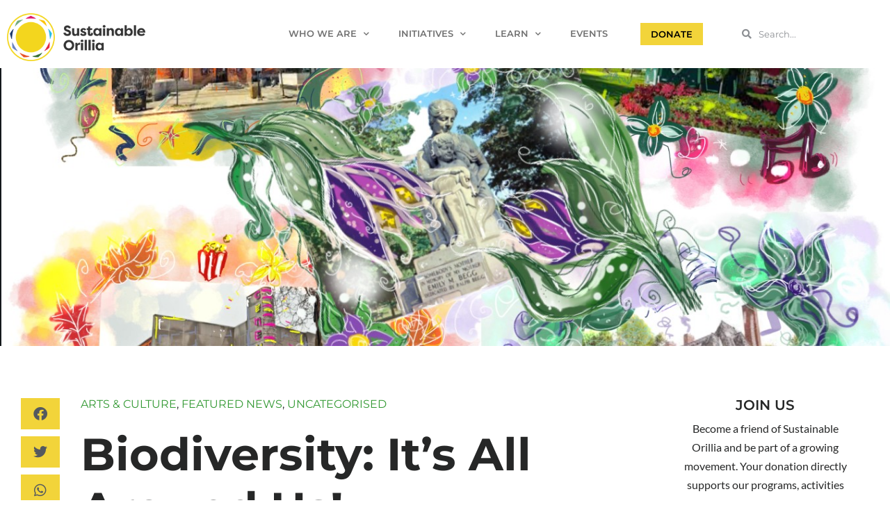

--- FILE ---
content_type: text/html; charset=UTF-8
request_url: https://sustainableorillia.ca/biodiversity-its-all-around-us/
body_size: 17028
content:
<!doctype html>
<html lang="en-CA">
<head>
	<meta charset="UTF-8">
	<meta name="viewport" content="width=device-width, initial-scale=1">
	<link rel="profile" href="https://gmpg.org/xfn/11">
	<title>Biodiversity:  It’s All Around Us! | Sustainable Orillia</title>
<meta name='robots' content='max-image-preview:large' />
<link rel='dns-prefetch' href='//www.googletagmanager.com' />
<link rel="alternate" type="application/rss+xml" title="Sustainable Orillia &raquo; Feed" href="https://sustainableorillia.ca/feed/" />
<link rel="alternate" type="application/rss+xml" title="Sustainable Orillia &raquo; Comments Feed" href="https://sustainableorillia.ca/comments/feed/" />
<link rel="alternate" type="text/calendar" title="Sustainable Orillia &raquo; iCal Feed" href="https://sustainableorillia.ca/events/?ical=1" />
<link rel="alternate" type="application/rss+xml" title="Sustainable Orillia &raquo; Biodiversity:  It’s All Around Us! Comments Feed" href="https://sustainableorillia.ca/biodiversity-its-all-around-us/feed/" />
<link rel="alternate" title="oEmbed (JSON)" type="application/json+oembed" href="https://sustainableorillia.ca/wp-json/oembed/1.0/embed?url=https%3A%2F%2Fsustainableorillia.ca%2Fbiodiversity-its-all-around-us%2F" />
<link rel="alternate" title="oEmbed (XML)" type="text/xml+oembed" href="https://sustainableorillia.ca/wp-json/oembed/1.0/embed?url=https%3A%2F%2Fsustainableorillia.ca%2Fbiodiversity-its-all-around-us%2F&#038;format=xml" />
<style id='wp-img-auto-sizes-contain-inline-css'>
img:is([sizes=auto i],[sizes^="auto," i]){contain-intrinsic-size:3000px 1500px}
/*# sourceURL=wp-img-auto-sizes-contain-inline-css */
</style>
<style id='wp-emoji-styles-inline-css'>

	img.wp-smiley, img.emoji {
		display: inline !important;
		border: none !important;
		box-shadow: none !important;
		height: 1em !important;
		width: 1em !important;
		margin: 0 0.07em !important;
		vertical-align: -0.1em !important;
		background: none !important;
		padding: 0 !important;
	}
/*# sourceURL=wp-emoji-styles-inline-css */
</style>
<link rel='stylesheet' id='wp-block-library-css' href='https://sustainableorillia.ca/wp-includes/css/dist/block-library/style.min.css?ver=6.9' media='all' />
<style id='pdfemb-pdf-embedder-viewer-style-inline-css'>
.wp-block-pdfemb-pdf-embedder-viewer{max-width:none}

/*# sourceURL=https://sustainableorillia.ca/wp-content/plugins/pdf-embedder/block/build/style-index.css */
</style>
<style id='global-styles-inline-css'>
:root{--wp--preset--aspect-ratio--square: 1;--wp--preset--aspect-ratio--4-3: 4/3;--wp--preset--aspect-ratio--3-4: 3/4;--wp--preset--aspect-ratio--3-2: 3/2;--wp--preset--aspect-ratio--2-3: 2/3;--wp--preset--aspect-ratio--16-9: 16/9;--wp--preset--aspect-ratio--9-16: 9/16;--wp--preset--color--black: #000000;--wp--preset--color--cyan-bluish-gray: #abb8c3;--wp--preset--color--white: #ffffff;--wp--preset--color--pale-pink: #f78da7;--wp--preset--color--vivid-red: #cf2e2e;--wp--preset--color--luminous-vivid-orange: #ff6900;--wp--preset--color--luminous-vivid-amber: #fcb900;--wp--preset--color--light-green-cyan: #7bdcb5;--wp--preset--color--vivid-green-cyan: #00d084;--wp--preset--color--pale-cyan-blue: #8ed1fc;--wp--preset--color--vivid-cyan-blue: #0693e3;--wp--preset--color--vivid-purple: #9b51e0;--wp--preset--gradient--vivid-cyan-blue-to-vivid-purple: linear-gradient(135deg,rgb(6,147,227) 0%,rgb(155,81,224) 100%);--wp--preset--gradient--light-green-cyan-to-vivid-green-cyan: linear-gradient(135deg,rgb(122,220,180) 0%,rgb(0,208,130) 100%);--wp--preset--gradient--luminous-vivid-amber-to-luminous-vivid-orange: linear-gradient(135deg,rgb(252,185,0) 0%,rgb(255,105,0) 100%);--wp--preset--gradient--luminous-vivid-orange-to-vivid-red: linear-gradient(135deg,rgb(255,105,0) 0%,rgb(207,46,46) 100%);--wp--preset--gradient--very-light-gray-to-cyan-bluish-gray: linear-gradient(135deg,rgb(238,238,238) 0%,rgb(169,184,195) 100%);--wp--preset--gradient--cool-to-warm-spectrum: linear-gradient(135deg,rgb(74,234,220) 0%,rgb(151,120,209) 20%,rgb(207,42,186) 40%,rgb(238,44,130) 60%,rgb(251,105,98) 80%,rgb(254,248,76) 100%);--wp--preset--gradient--blush-light-purple: linear-gradient(135deg,rgb(255,206,236) 0%,rgb(152,150,240) 100%);--wp--preset--gradient--blush-bordeaux: linear-gradient(135deg,rgb(254,205,165) 0%,rgb(254,45,45) 50%,rgb(107,0,62) 100%);--wp--preset--gradient--luminous-dusk: linear-gradient(135deg,rgb(255,203,112) 0%,rgb(199,81,192) 50%,rgb(65,88,208) 100%);--wp--preset--gradient--pale-ocean: linear-gradient(135deg,rgb(255,245,203) 0%,rgb(182,227,212) 50%,rgb(51,167,181) 100%);--wp--preset--gradient--electric-grass: linear-gradient(135deg,rgb(202,248,128) 0%,rgb(113,206,126) 100%);--wp--preset--gradient--midnight: linear-gradient(135deg,rgb(2,3,129) 0%,rgb(40,116,252) 100%);--wp--preset--font-size--small: 13px;--wp--preset--font-size--medium: 20px;--wp--preset--font-size--large: 36px;--wp--preset--font-size--x-large: 42px;--wp--preset--spacing--20: 0.44rem;--wp--preset--spacing--30: 0.67rem;--wp--preset--spacing--40: 1rem;--wp--preset--spacing--50: 1.5rem;--wp--preset--spacing--60: 2.25rem;--wp--preset--spacing--70: 3.38rem;--wp--preset--spacing--80: 5.06rem;--wp--preset--shadow--natural: 6px 6px 9px rgba(0, 0, 0, 0.2);--wp--preset--shadow--deep: 12px 12px 50px rgba(0, 0, 0, 0.4);--wp--preset--shadow--sharp: 6px 6px 0px rgba(0, 0, 0, 0.2);--wp--preset--shadow--outlined: 6px 6px 0px -3px rgb(255, 255, 255), 6px 6px rgb(0, 0, 0);--wp--preset--shadow--crisp: 6px 6px 0px rgb(0, 0, 0);}:root { --wp--style--global--content-size: 800px;--wp--style--global--wide-size: 1200px; }:where(body) { margin: 0; }.wp-site-blocks > .alignleft { float: left; margin-right: 2em; }.wp-site-blocks > .alignright { float: right; margin-left: 2em; }.wp-site-blocks > .aligncenter { justify-content: center; margin-left: auto; margin-right: auto; }:where(.wp-site-blocks) > * { margin-block-start: 24px; margin-block-end: 0; }:where(.wp-site-blocks) > :first-child { margin-block-start: 0; }:where(.wp-site-blocks) > :last-child { margin-block-end: 0; }:root { --wp--style--block-gap: 24px; }:root :where(.is-layout-flow) > :first-child{margin-block-start: 0;}:root :where(.is-layout-flow) > :last-child{margin-block-end: 0;}:root :where(.is-layout-flow) > *{margin-block-start: 24px;margin-block-end: 0;}:root :where(.is-layout-constrained) > :first-child{margin-block-start: 0;}:root :where(.is-layout-constrained) > :last-child{margin-block-end: 0;}:root :where(.is-layout-constrained) > *{margin-block-start: 24px;margin-block-end: 0;}:root :where(.is-layout-flex){gap: 24px;}:root :where(.is-layout-grid){gap: 24px;}.is-layout-flow > .alignleft{float: left;margin-inline-start: 0;margin-inline-end: 2em;}.is-layout-flow > .alignright{float: right;margin-inline-start: 2em;margin-inline-end: 0;}.is-layout-flow > .aligncenter{margin-left: auto !important;margin-right: auto !important;}.is-layout-constrained > .alignleft{float: left;margin-inline-start: 0;margin-inline-end: 2em;}.is-layout-constrained > .alignright{float: right;margin-inline-start: 2em;margin-inline-end: 0;}.is-layout-constrained > .aligncenter{margin-left: auto !important;margin-right: auto !important;}.is-layout-constrained > :where(:not(.alignleft):not(.alignright):not(.alignfull)){max-width: var(--wp--style--global--content-size);margin-left: auto !important;margin-right: auto !important;}.is-layout-constrained > .alignwide{max-width: var(--wp--style--global--wide-size);}body .is-layout-flex{display: flex;}.is-layout-flex{flex-wrap: wrap;align-items: center;}.is-layout-flex > :is(*, div){margin: 0;}body .is-layout-grid{display: grid;}.is-layout-grid > :is(*, div){margin: 0;}body{padding-top: 0px;padding-right: 0px;padding-bottom: 0px;padding-left: 0px;}a:where(:not(.wp-element-button)){text-decoration: underline;}:root :where(.wp-element-button, .wp-block-button__link){background-color: #32373c;border-width: 0;color: #fff;font-family: inherit;font-size: inherit;font-style: inherit;font-weight: inherit;letter-spacing: inherit;line-height: inherit;padding-top: calc(0.667em + 2px);padding-right: calc(1.333em + 2px);padding-bottom: calc(0.667em + 2px);padding-left: calc(1.333em + 2px);text-decoration: none;text-transform: inherit;}.has-black-color{color: var(--wp--preset--color--black) !important;}.has-cyan-bluish-gray-color{color: var(--wp--preset--color--cyan-bluish-gray) !important;}.has-white-color{color: var(--wp--preset--color--white) !important;}.has-pale-pink-color{color: var(--wp--preset--color--pale-pink) !important;}.has-vivid-red-color{color: var(--wp--preset--color--vivid-red) !important;}.has-luminous-vivid-orange-color{color: var(--wp--preset--color--luminous-vivid-orange) !important;}.has-luminous-vivid-amber-color{color: var(--wp--preset--color--luminous-vivid-amber) !important;}.has-light-green-cyan-color{color: var(--wp--preset--color--light-green-cyan) !important;}.has-vivid-green-cyan-color{color: var(--wp--preset--color--vivid-green-cyan) !important;}.has-pale-cyan-blue-color{color: var(--wp--preset--color--pale-cyan-blue) !important;}.has-vivid-cyan-blue-color{color: var(--wp--preset--color--vivid-cyan-blue) !important;}.has-vivid-purple-color{color: var(--wp--preset--color--vivid-purple) !important;}.has-black-background-color{background-color: var(--wp--preset--color--black) !important;}.has-cyan-bluish-gray-background-color{background-color: var(--wp--preset--color--cyan-bluish-gray) !important;}.has-white-background-color{background-color: var(--wp--preset--color--white) !important;}.has-pale-pink-background-color{background-color: var(--wp--preset--color--pale-pink) !important;}.has-vivid-red-background-color{background-color: var(--wp--preset--color--vivid-red) !important;}.has-luminous-vivid-orange-background-color{background-color: var(--wp--preset--color--luminous-vivid-orange) !important;}.has-luminous-vivid-amber-background-color{background-color: var(--wp--preset--color--luminous-vivid-amber) !important;}.has-light-green-cyan-background-color{background-color: var(--wp--preset--color--light-green-cyan) !important;}.has-vivid-green-cyan-background-color{background-color: var(--wp--preset--color--vivid-green-cyan) !important;}.has-pale-cyan-blue-background-color{background-color: var(--wp--preset--color--pale-cyan-blue) !important;}.has-vivid-cyan-blue-background-color{background-color: var(--wp--preset--color--vivid-cyan-blue) !important;}.has-vivid-purple-background-color{background-color: var(--wp--preset--color--vivid-purple) !important;}.has-black-border-color{border-color: var(--wp--preset--color--black) !important;}.has-cyan-bluish-gray-border-color{border-color: var(--wp--preset--color--cyan-bluish-gray) !important;}.has-white-border-color{border-color: var(--wp--preset--color--white) !important;}.has-pale-pink-border-color{border-color: var(--wp--preset--color--pale-pink) !important;}.has-vivid-red-border-color{border-color: var(--wp--preset--color--vivid-red) !important;}.has-luminous-vivid-orange-border-color{border-color: var(--wp--preset--color--luminous-vivid-orange) !important;}.has-luminous-vivid-amber-border-color{border-color: var(--wp--preset--color--luminous-vivid-amber) !important;}.has-light-green-cyan-border-color{border-color: var(--wp--preset--color--light-green-cyan) !important;}.has-vivid-green-cyan-border-color{border-color: var(--wp--preset--color--vivid-green-cyan) !important;}.has-pale-cyan-blue-border-color{border-color: var(--wp--preset--color--pale-cyan-blue) !important;}.has-vivid-cyan-blue-border-color{border-color: var(--wp--preset--color--vivid-cyan-blue) !important;}.has-vivid-purple-border-color{border-color: var(--wp--preset--color--vivid-purple) !important;}.has-vivid-cyan-blue-to-vivid-purple-gradient-background{background: var(--wp--preset--gradient--vivid-cyan-blue-to-vivid-purple) !important;}.has-light-green-cyan-to-vivid-green-cyan-gradient-background{background: var(--wp--preset--gradient--light-green-cyan-to-vivid-green-cyan) !important;}.has-luminous-vivid-amber-to-luminous-vivid-orange-gradient-background{background: var(--wp--preset--gradient--luminous-vivid-amber-to-luminous-vivid-orange) !important;}.has-luminous-vivid-orange-to-vivid-red-gradient-background{background: var(--wp--preset--gradient--luminous-vivid-orange-to-vivid-red) !important;}.has-very-light-gray-to-cyan-bluish-gray-gradient-background{background: var(--wp--preset--gradient--very-light-gray-to-cyan-bluish-gray) !important;}.has-cool-to-warm-spectrum-gradient-background{background: var(--wp--preset--gradient--cool-to-warm-spectrum) !important;}.has-blush-light-purple-gradient-background{background: var(--wp--preset--gradient--blush-light-purple) !important;}.has-blush-bordeaux-gradient-background{background: var(--wp--preset--gradient--blush-bordeaux) !important;}.has-luminous-dusk-gradient-background{background: var(--wp--preset--gradient--luminous-dusk) !important;}.has-pale-ocean-gradient-background{background: var(--wp--preset--gradient--pale-ocean) !important;}.has-electric-grass-gradient-background{background: var(--wp--preset--gradient--electric-grass) !important;}.has-midnight-gradient-background{background: var(--wp--preset--gradient--midnight) !important;}.has-small-font-size{font-size: var(--wp--preset--font-size--small) !important;}.has-medium-font-size{font-size: var(--wp--preset--font-size--medium) !important;}.has-large-font-size{font-size: var(--wp--preset--font-size--large) !important;}.has-x-large-font-size{font-size: var(--wp--preset--font-size--x-large) !important;}
:root :where(.wp-block-pullquote){font-size: 1.5em;line-height: 1.6;}
/*# sourceURL=global-styles-inline-css */
</style>
<link rel='stylesheet' id='mailerlite_forms.css-css' href='https://sustainableorillia.ca/wp-content/plugins/official-mailerlite-sign-up-forms/assets/css/mailerlite_forms.css?ver=1.7.18' media='all' />
<link rel='stylesheet' id='member_payments_log-css' href='https://sustainableorillia.ca/wp-content/plugins/pdb-member_payments/assets/member_payments.css?ver=1.0' media='all' />
<link rel='stylesheet' id='tribe-events-v2-single-skeleton-css' href='https://sustainableorillia.ca/wp-content/plugins/the-events-calendar/build/css/tribe-events-single-skeleton.css?ver=6.15.15' media='all' />
<link rel='stylesheet' id='tribe-events-v2-single-skeleton-full-css' href='https://sustainableorillia.ca/wp-content/plugins/the-events-calendar/build/css/tribe-events-single-full.css?ver=6.15.15' media='all' />
<link rel='stylesheet' id='tec-events-elementor-widgets-base-styles-css' href='https://sustainableorillia.ca/wp-content/plugins/the-events-calendar/build/css/integrations/plugins/elementor/widgets/widget-base.css?ver=6.15.15' media='all' />
<link rel='stylesheet' id='parent-css' href='https://sustainableorillia.ca/wp-content/themes/hello-elementor/style.css?ver=6.9' media='all' />
<link rel='stylesheet' id='hello-elementor-css' href='https://sustainableorillia.ca/wp-content/themes/hello-elementor/assets/css/reset.css?ver=3.4.5' media='all' />
<link rel='stylesheet' id='hello-elementor-theme-style-css' href='https://sustainableorillia.ca/wp-content/themes/hello-elementor/assets/css/theme.css?ver=3.4.5' media='all' />
<link rel='stylesheet' id='hello-elementor-header-footer-css' href='https://sustainableorillia.ca/wp-content/themes/hello-elementor/assets/css/header-footer.css?ver=3.4.5' media='all' />
<link rel='stylesheet' id='elementor-frontend-css' href='https://sustainableorillia.ca/wp-content/plugins/elementor/assets/css/frontend.min.css?ver=3.34.1' media='all' />
<link rel='stylesheet' id='widget-image-css' href='https://sustainableorillia.ca/wp-content/plugins/elementor/assets/css/widget-image.min.css?ver=3.34.1' media='all' />
<link rel='stylesheet' id='widget-nav-menu-css' href='https://sustainableorillia.ca/wp-content/plugins/elementor-pro/assets/css/widget-nav-menu.min.css?ver=3.34.0' media='all' />
<link rel='stylesheet' id='widget-search-form-css' href='https://sustainableorillia.ca/wp-content/plugins/elementor-pro/assets/css/widget-search-form.min.css?ver=3.34.0' media='all' />
<link rel='stylesheet' id='elementor-icons-shared-0-css' href='https://sustainableorillia.ca/wp-content/plugins/elementor/assets/lib/font-awesome/css/fontawesome.min.css?ver=5.15.3' media='all' />
<link rel='stylesheet' id='elementor-icons-fa-solid-css' href='https://sustainableorillia.ca/wp-content/plugins/elementor/assets/lib/font-awesome/css/solid.min.css?ver=5.15.3' media='all' />
<link rel='stylesheet' id='widget-heading-css' href='https://sustainableorillia.ca/wp-content/plugins/elementor/assets/css/widget-heading.min.css?ver=3.34.1' media='all' />
<link rel='stylesheet' id='widget-icon-list-css' href='https://sustainableorillia.ca/wp-content/plugins/elementor/assets/css/widget-icon-list.min.css?ver=3.34.1' media='all' />
<link rel='stylesheet' id='widget-social-icons-css' href='https://sustainableorillia.ca/wp-content/plugins/elementor/assets/css/widget-social-icons.min.css?ver=3.34.1' media='all' />
<link rel='stylesheet' id='e-apple-webkit-css' href='https://sustainableorillia.ca/wp-content/plugins/elementor/assets/css/conditionals/apple-webkit.min.css?ver=3.34.1' media='all' />
<link rel='stylesheet' id='widget-share-buttons-css' href='https://sustainableorillia.ca/wp-content/plugins/elementor-pro/assets/css/widget-share-buttons.min.css?ver=3.34.0' media='all' />
<link rel='stylesheet' id='elementor-icons-fa-brands-css' href='https://sustainableorillia.ca/wp-content/plugins/elementor/assets/lib/font-awesome/css/brands.min.css?ver=5.15.3' media='all' />
<link rel='stylesheet' id='widget-post-info-css' href='https://sustainableorillia.ca/wp-content/plugins/elementor-pro/assets/css/widget-post-info.min.css?ver=3.34.0' media='all' />
<link rel='stylesheet' id='elementor-icons-fa-regular-css' href='https://sustainableorillia.ca/wp-content/plugins/elementor/assets/lib/font-awesome/css/regular.min.css?ver=5.15.3' media='all' />
<link rel='stylesheet' id='widget-posts-css' href='https://sustainableorillia.ca/wp-content/plugins/elementor-pro/assets/css/widget-posts.min.css?ver=3.34.0' media='all' />
<link rel='stylesheet' id='elementor-icons-css' href='https://sustainableorillia.ca/wp-content/plugins/elementor/assets/lib/eicons/css/elementor-icons.min.css?ver=5.45.0' media='all' />
<link rel='stylesheet' id='elementor-post-2573-css' href='https://sustainableorillia.ca/wp-content/uploads/elementor/css/post-2573.css?ver=1769655259' media='all' />
<link rel='stylesheet' id='elementor-post-2537-css' href='https://sustainableorillia.ca/wp-content/uploads/elementor/css/post-2537.css?ver=1769655259' media='all' />
<link rel='stylesheet' id='elementor-post-2540-css' href='https://sustainableorillia.ca/wp-content/uploads/elementor/css/post-2540.css?ver=1769655259' media='all' />
<link rel='stylesheet' id='elementor-post-2538-css' href='https://sustainableorillia.ca/wp-content/uploads/elementor/css/post-2538.css?ver=1769655259' media='all' />
<link rel='stylesheet' id='ecs-styles-css' href='https://sustainableorillia.ca/wp-content/plugins/ele-custom-skin/assets/css/ecs-style.css?ver=3.1.9' media='all' />
<link rel='stylesheet' id='bdt-uikit-css' href='https://sustainableorillia.ca/wp-content/plugins/bdthemes-prime-slider-lite/assets/css/bdt-uikit.css?ver=3.21.7' media='all' />
<link rel='stylesheet' id='prime-slider-site-css' href='https://sustainableorillia.ca/wp-content/plugins/bdthemes-prime-slider-lite/assets/css/prime-slider-site.css?ver=4.1.3' media='all' />
<link rel='stylesheet' id='elementor-gf-local-roboto-css' href='https://sustainableorillia.ca/wp-content/uploads/elementor/google-fonts/css/roboto.css?ver=1743618785' media='all' />
<link rel='stylesheet' id='elementor-gf-local-robotoslab-css' href='https://sustainableorillia.ca/wp-content/uploads/elementor/google-fonts/css/robotoslab.css?ver=1743618787' media='all' />
<link rel='stylesheet' id='elementor-gf-local-lato-css' href='https://sustainableorillia.ca/wp-content/uploads/elementor/google-fonts/css/lato.css?ver=1743618788' media='all' />
<link rel='stylesheet' id='elementor-gf-local-montserrat-css' href='https://sustainableorillia.ca/wp-content/uploads/elementor/google-fonts/css/montserrat.css?ver=1743618794' media='all' />
<script id="wk-tag-manager-script-js-after">
function shouldTrack(){
var trackLoggedIn = true;
var loggedIn = false;
if(!loggedIn){
return true;
} else if( trackLoggedIn ) {
return true;
}
return false;
}
function hasWKGoogleAnalyticsCookie() {
return (new RegExp('wp_wk_ga_untrack_' + document.location.hostname)).test(document.cookie);
}
if (!hasWKGoogleAnalyticsCookie() && shouldTrack()) {
//Google Tag Manager
(function (w, d, s, l, i) {
w[l] = w[l] || [];
w[l].push({
'gtm.start':
new Date().getTime(), event: 'gtm.js'
});
var f = d.getElementsByTagName(s)[0],
j = d.createElement(s), dl = l != 'dataLayer' ? '&l=' + l : '';
j.async = true;
j.src =
'https://www.googletagmanager.com/gtm.js?id=' + i + dl;
f.parentNode.insertBefore(j, f);
})(window, document, 'script', 'dataLayer', 'G-5SYZ3CEW5B');
}

//# sourceURL=wk-tag-manager-script-js-after
</script>
<script id="jquery-core-js-extra">
var pp = {"ajax_url":"https://sustainableorillia.ca/wp-admin/admin-ajax.php"};
//# sourceURL=jquery-core-js-extra
</script>
<script src="https://sustainableorillia.ca/wp-includes/js/jquery/jquery.min.js?ver=3.7.1" id="jquery-core-js"></script>
<script src="https://sustainableorillia.ca/wp-includes/js/jquery/jquery-migrate.min.js?ver=3.4.1" id="jquery-migrate-js"></script>

<!-- Google tag (gtag.js) snippet added by Site Kit -->
<!-- Google Analytics snippet added by Site Kit -->
<script src="https://www.googletagmanager.com/gtag/js?id=GT-PJNBXZP2" id="google_gtagjs-js" async></script>
<script id="google_gtagjs-js-after">
window.dataLayer = window.dataLayer || [];function gtag(){dataLayer.push(arguments);}
gtag("set","linker",{"domains":["sustainableorillia.ca"]});
gtag("js", new Date());
gtag("set", "developer_id.dZTNiMT", true);
gtag("config", "GT-PJNBXZP2");
 window._googlesitekit = window._googlesitekit || {}; window._googlesitekit.throttledEvents = []; window._googlesitekit.gtagEvent = (name, data) => { var key = JSON.stringify( { name, data } ); if ( !! window._googlesitekit.throttledEvents[ key ] ) { return; } window._googlesitekit.throttledEvents[ key ] = true; setTimeout( () => { delete window._googlesitekit.throttledEvents[ key ]; }, 5 ); gtag( "event", name, { ...data, event_source: "site-kit" } ); }; 
//# sourceURL=google_gtagjs-js-after
</script>
<script id="ecs_ajax_load-js-extra">
var ecs_ajax_params = {"ajaxurl":"https://sustainableorillia.ca/wp-admin/admin-ajax.php","posts":"{\"page\":0,\"name\":\"biodiversity-its-all-around-us\",\"error\":\"\",\"m\":\"\",\"p\":0,\"post_parent\":\"\",\"subpost\":\"\",\"subpost_id\":\"\",\"attachment\":\"\",\"attachment_id\":0,\"pagename\":\"\",\"page_id\":0,\"second\":\"\",\"minute\":\"\",\"hour\":\"\",\"day\":0,\"monthnum\":0,\"year\":0,\"w\":0,\"category_name\":\"\",\"tag\":\"\",\"cat\":\"\",\"tag_id\":\"\",\"author\":\"\",\"author_name\":\"\",\"feed\":\"\",\"tb\":\"\",\"paged\":0,\"meta_key\":\"\",\"meta_value\":\"\",\"preview\":\"\",\"s\":\"\",\"sentence\":\"\",\"title\":\"\",\"fields\":\"all\",\"menu_order\":\"\",\"embed\":\"\",\"category__in\":[],\"category__not_in\":[],\"category__and\":[],\"post__in\":[],\"post__not_in\":[],\"post_name__in\":[],\"tag__in\":[],\"tag__not_in\":[],\"tag__and\":[],\"tag_slug__in\":[],\"tag_slug__and\":[],\"post_parent__in\":[],\"post_parent__not_in\":[],\"author__in\":[],\"author__not_in\":[],\"search_columns\":[],\"ignore_sticky_posts\":false,\"suppress_filters\":false,\"cache_results\":true,\"update_post_term_cache\":true,\"update_menu_item_cache\":false,\"lazy_load_term_meta\":true,\"update_post_meta_cache\":true,\"post_type\":\"\",\"posts_per_page\":10,\"nopaging\":false,\"comments_per_page\":\"50\",\"no_found_rows\":false,\"order\":\"DESC\"}"};
//# sourceURL=ecs_ajax_load-js-extra
</script>
<script src="https://sustainableorillia.ca/wp-content/plugins/ele-custom-skin/assets/js/ecs_ajax_pagination.js?ver=3.1.9" id="ecs_ajax_load-js"></script>
<script src="https://sustainableorillia.ca/wp-content/plugins/ele-custom-skin/assets/js/ecs.js?ver=3.1.9" id="ecs-script-js"></script>
<script src="https://sustainableorillia.ca/wp-content/plugins/bdthemes-prime-slider-lite/assets/js/bdt-uikit.min.js?ver=3.21.7" id="bdt-uikit-js"></script>
<link rel="https://api.w.org/" href="https://sustainableorillia.ca/wp-json/" /><link rel="alternate" title="JSON" type="application/json" href="https://sustainableorillia.ca/wp-json/wp/v2/posts/8671" /><link rel="EditURI" type="application/rsd+xml" title="RSD" href="https://sustainableorillia.ca/xmlrpc.php?rsd" />
<meta name="generator" content="WordPress 6.9" />
<link rel="canonical" href="https://sustainableorillia.ca/biodiversity-its-all-around-us/" />
<link rel='shortlink' href='https://sustainableorillia.ca/?p=8671' />
<meta name="generator" content="Site Kit by Google 1.170.0" />        <!-- MailerLite Universal -->
        <script>
            (function(w,d,e,u,f,l,n){w[f]=w[f]||function(){(w[f].q=w[f].q||[])
                .push(arguments);},l=d.createElement(e),l.async=1,l.src=u,
                n=d.getElementsByTagName(e)[0],n.parentNode.insertBefore(l,n);})
            (window,document,'script','https://assets.mailerlite.com/js/universal.js','ml');
            ml('account', '429146');
            ml('enablePopups', true);
        </script>
        <!-- End MailerLite Universal -->
        <meta name="tec-api-version" content="v1"><meta name="tec-api-origin" content="https://sustainableorillia.ca"><link rel="alternate" href="https://sustainableorillia.ca/wp-json/tribe/events/v1/" /><meta name="generator" content="Elementor 3.34.1; features: additional_custom_breakpoints; settings: css_print_method-external, google_font-enabled, font_display-auto">
<script>
	jQuery(document).ready(function() { jQuery("body").on("click", ".click-child", function() { var href = jQuery(this).find("a").attr('href'); window.location = href; }); });
</script>


<!-- This site is optimized with the Simple SEO plugin v2.0.33 - https://wordpress.org/plugins/cds-simple-seo/ -->
<meta property="og:site_name" content="Sustainable Orillia" />
<meta property="og:url" content="https://sustainableorillia.ca/biodiversity-its-all-around-us/" />
<meta property="og:type" content="website" />
<meta property="og:title" content="Biodiversity:  It’s All Around Us! | Sustainable Orillia" />
<meta property="og:image" content="https://sustainableorillia.ca/wp-content/uploads/2023/02/2022-AC-Comm-Heather-Campbell-image0.jpg" />
<meta property="og:image:url" content="https://sustainableorillia.ca/wp-content/uploads/2023/02/2022-AC-Comm-Heather-Campbell-image0.jpg" />
<meta name="twitter:title" content="Biodiversity:  It’s All Around Us! | Sustainable Orillia" />
<meta name="twitter:image" content="https://sustainableorillia.ca/wp-content/uploads/2023/02/2022-AC-Comm-Heather-Campbell-image0.jpg" />
<meta name="twitter:card" content="summary_large_image">
<link rel="canonical" href="https://sustainableorillia.ca/biodiversity-its-all-around-us/" />
<!-- / Simple SEO plugin. -->


<!-- Schema & Structured Data For WP v1.54.1 - -->
<script type="application/ld+json" class="saswp-schema-markup-output">
[{"@context":"https:\/\/schema.org\/","@graph":[{"@context":"https:\/\/schema.org\/","@type":"SiteNavigationElement","@id":"https:\/\/sustainableorillia.ca\/#who-we-are","name":"Who We Are","url":"https:\/\/sustainableorillia.ca\/who-we-are\/"},{"@context":"https:\/\/schema.org\/","@type":"SiteNavigationElement","@id":"https:\/\/sustainableorillia.ca\/#governance-strategy","name":"Governance &#038; Strategy","url":"https:\/\/sustainableorillia.ca\/who-we-are\/governance-strategy\/"},{"@context":"https:\/\/schema.org\/","@type":"SiteNavigationElement","@id":"https:\/\/sustainableorillia.ca\/#community-partnerships","name":"Community Partnerships","url":"https:\/\/sustainableorillia.ca\/who-we-are\/community-partnerships\/"},{"@context":"https:\/\/schema.org\/","@type":"SiteNavigationElement","@id":"https:\/\/sustainableorillia.ca\/#donate","name":"Donate","url":"https:\/\/sustainableorillia.ca\/donate\/"},{"@context":"https:\/\/schema.org\/","@type":"SiteNavigationElement","@id":"https:\/\/sustainableorillia.ca\/#sponsorships","name":"Sponsorships","url":"https:\/\/sustainableorillia.ca\/community-partnerships\/#sponsorships"},{"@context":"https:\/\/schema.org\/","@type":"SiteNavigationElement","@id":"https:\/\/sustainableorillia.ca\/#volunteer","name":"Volunteer","url":"https:\/\/sustainableorillia.ca\/who-we-are\/volunteer\/"},{"@context":"https:\/\/schema.org\/","@type":"SiteNavigationElement","@id":"https:\/\/sustainableorillia.ca\/#membership","name":"Membership","url":"https:\/\/sustainableorillia.ca\/membership\/"},{"@context":"https:\/\/schema.org\/","@type":"SiteNavigationElement","@id":"https:\/\/sustainableorillia.ca\/#plant-plan","name":"Plant Plan","url":"https:\/\/sustainableorillia.ca\/plant-plan\/"},{"@context":"https:\/\/schema.org\/","@type":"SiteNavigationElement","@id":"https:\/\/sustainableorillia.ca\/#benefits","name":"Benefits","url":"https:\/\/sustainableorillia.ca\/benefits\/"},{"@context":"https:\/\/schema.org\/","@type":"SiteNavigationElement","@id":"https:\/\/sustainableorillia.ca\/#events","name":"Events","url":"https:\/\/sustainableorillia.ca\/plant-plan-events\/"},{"@context":"https:\/\/schema.org\/","@type":"SiteNavigationElement","@id":"https:\/\/sustainableorillia.ca\/#resources","name":"Resources","url":"https:\/\/sustainableorillia.ca\/resources\/"},{"@context":"https:\/\/schema.org\/","@type":"SiteNavigationElement","@id":"https:\/\/sustainableorillia.ca\/#agriculture-and-natural-environment","name":"Agriculture and Natural Environment","url":"https:\/\/sustainableorillia.ca\/agriculture-and-natural-capital\/"},{"@context":"https:\/\/schema.org\/","@type":"SiteNavigationElement","@id":"https:\/\/sustainableorillia.ca\/#arts-and-culture","name":"Arts and Culture","url":"https:\/\/sustainableorillia.ca\/arts-and-culture\/"},{"@context":"https:\/\/schema.org\/","@type":"SiteNavigationElement","@id":"https:\/\/sustainableorillia.ca\/#education","name":"Education","url":"https:\/\/sustainableorillia.ca\/education\/"},{"@context":"https:\/\/schema.org\/","@type":"SiteNavigationElement","@id":"https:\/\/sustainableorillia.ca\/#goods-and-services","name":"Goods and Services","url":"https:\/\/sustainableorillia.ca\/goods-and-services\/"},{"@context":"https:\/\/schema.org\/","@type":"SiteNavigationElement","@id":"https:\/\/sustainableorillia.ca\/#health-and-wellness","name":"Health and Wellness","url":"https:\/\/sustainableorillia.ca\/health-and-wellness\/"},{"@context":"https:\/\/schema.org\/","@type":"SiteNavigationElement","@id":"https:\/\/sustainableorillia.ca\/#infrastructure-and-energy","name":"Infrastructure and Energy","url":"https:\/\/sustainableorillia.ca\/infrastructure-and-energy\/"},{"@context":"https:\/\/schema.org\/","@type":"SiteNavigationElement","@id":"https:\/\/sustainableorillia.ca\/#youth-council","name":"Youth Council","url":"https:\/\/sustainableorillia.ca\/youth-council\/"},{"@context":"https:\/\/schema.org\/","@type":"SiteNavigationElement","@id":"https:\/\/sustainableorillia.ca\/#projects","name":"Projects","url":"https:\/\/sustainableorillia.ca\/projects\/"},{"@context":"https:\/\/schema.org\/","@type":"SiteNavigationElement","@id":"https:\/\/sustainableorillia.ca\/#news-stories","name":"News &#038; Stories","url":"https:\/\/sustainableorillia.ca\/blog\/"},{"@context":"https:\/\/schema.org\/","@type":"SiteNavigationElement","@id":"https:\/\/sustainableorillia.ca\/#tips-tools","name":"Tips &#038; Tools","url":"https:\/\/sustainableorillia.ca\/tips-tools\/"},{"@context":"https:\/\/schema.org\/","@type":"SiteNavigationElement","@id":"https:\/\/sustainableorillia.ca\/#webinars","name":"Webinars","url":"https:\/\/sustainableorillia.ca\/webinars\/"},{"@context":"https:\/\/schema.org\/","@type":"SiteNavigationElement","@id":"https:\/\/sustainableorillia.ca\/#newsletter-archive","name":"Newsletter Archive","url":"https:\/\/sustainableorillia.ca\/elementor-4109\/"},{"@context":"https:\/\/schema.org\/","@type":"SiteNavigationElement","@id":"https:\/\/sustainableorillia.ca\/#events","name":"Events","url":"https:\/\/sustainableorillia.ca\/plant-plan-events\/"}]}]
</script>

			<style>
				.e-con.e-parent:nth-of-type(n+4):not(.e-lazyloaded):not(.e-no-lazyload),
				.e-con.e-parent:nth-of-type(n+4):not(.e-lazyloaded):not(.e-no-lazyload) * {
					background-image: none !important;
				}
				@media screen and (max-height: 1024px) {
					.e-con.e-parent:nth-of-type(n+3):not(.e-lazyloaded):not(.e-no-lazyload),
					.e-con.e-parent:nth-of-type(n+3):not(.e-lazyloaded):not(.e-no-lazyload) * {
						background-image: none !important;
					}
				}
				@media screen and (max-height: 640px) {
					.e-con.e-parent:nth-of-type(n+2):not(.e-lazyloaded):not(.e-no-lazyload),
					.e-con.e-parent:nth-of-type(n+2):not(.e-lazyloaded):not(.e-no-lazyload) * {
						background-image: none !important;
					}
				}
			</style>
			<link rel="icon" href="https://sustainableorillia.ca/wp-content/uploads/2021/02/cropped-site-icon-150x150.png" sizes="32x32" />
<link rel="icon" href="https://sustainableorillia.ca/wp-content/uploads/2021/02/cropped-site-icon-300x300.png" sizes="192x192" />
<link rel="apple-touch-icon" href="https://sustainableorillia.ca/wp-content/uploads/2021/02/cropped-site-icon-300x300.png" />
<meta name="msapplication-TileImage" content="https://sustainableorillia.ca/wp-content/uploads/2021/02/cropped-site-icon-300x300.png" />
		<style id="wp-custom-css">
			/* Fixing Alignment Issue for FAQ Blocks 
.evFAQ {
	text-indent: -15px;
    padding-left: 15px;
    margin-left: 30px;
}

.evFAQ div.elementor-toggle-item div :not(:first-child) {
	text-indent: 0px!important;
}
/*		</style>
		</head>
<body class="wp-singular post-template-default single single-post postid-8671 single-format-standard wp-custom-logo wp-embed-responsive wp-theme-hello-elementor wp-child-theme-HelloElementorChild has-dashicons tribe-no-js hello-elementor-default elementor-default elementor-template-full-width elementor-kit-2573 elementor-page-2538">

<noscript>
    <iframe src="https://www.googletagmanager.com/ns.html?id=G-5SYZ3CEW5B" height="0" width="0"
        style="display:none;visibility:hidden"></iframe>
</noscript>


<a class="skip-link screen-reader-text" href="#content">Skip to content</a>

		<header data-elementor-type="header" data-elementor-id="2537" class="elementor elementor-2537 elementor-location-header" data-elementor-post-type="elementor_library">
					<section class="elementor-section elementor-top-section elementor-element elementor-element-c67e0c2 elementor-section-content-bottom elementor-section-boxed elementor-section-height-default elementor-section-height-default" data-id="c67e0c2" data-element_type="section">
						<div class="elementor-container elementor-column-gap-default">
					<div class="elementor-column elementor-col-33 elementor-top-column elementor-element elementor-element-8b1c57f" data-id="8b1c57f" data-element_type="column">
			<div class="elementor-widget-wrap elementor-element-populated">
						<div class="elementor-element elementor-element-b33fce9 elementor-widget elementor-widget-theme-site-logo elementor-widget-image" data-id="b33fce9" data-element_type="widget" data-widget_type="theme-site-logo.default">
				<div class="elementor-widget-container">
											<a href="https://sustainableorillia.ca">
			<img loading="lazy" width="350" height="100" src="https://sustainableorillia.ca/wp-content/uploads/2021/02/sustainable_orillia_logo_colour_ringREV.png" class="attachment-full size-full wp-image-2516" alt="Sustainable Orillia logo" srcset="https://sustainableorillia.ca/wp-content/uploads/2021/02/sustainable_orillia_logo_colour_ringREV.png 350w, https://sustainableorillia.ca/wp-content/uploads/2021/02/sustainable_orillia_logo_colour_ringREV-300x86.png 300w" sizes="(max-width: 350px) 100vw, 350px" />				</a>
											</div>
				</div>
					</div>
		</div>
				<div class="elementor-column elementor-col-66 elementor-top-column elementor-element elementor-element-d2831b3" data-id="d2831b3" data-element_type="column">
			<div class="elementor-widget-wrap elementor-element-populated">
						<section class="elementor-section elementor-inner-section elementor-element elementor-element-d96bf55 elementor-reverse-tablet elementor-reverse-mobile elementor-section-boxed elementor-section-height-default elementor-section-height-default" data-id="d96bf55" data-element_type="section">
						<div class="elementor-container elementor-column-gap-default">
					<div class="elementor-column elementor-col-33 elementor-inner-column elementor-element elementor-element-0dd5cd9" data-id="0dd5cd9" data-element_type="column">
			<div class="elementor-widget-wrap elementor-element-populated">
						<div class="elementor-element elementor-element-3e21d2c elementor-nav-menu__align-end elementor-nav-menu--stretch elementor-nav-menu--dropdown-tablet elementor-nav-menu__text-align-aside elementor-nav-menu--toggle elementor-nav-menu--burger elementor-widget elementor-widget-nav-menu" data-id="3e21d2c" data-element_type="widget" data-settings="{&quot;full_width&quot;:&quot;stretch&quot;,&quot;submenu_icon&quot;:{&quot;value&quot;:&quot;&lt;i class=\&quot;fas fa-chevron-down\&quot; aria-hidden=\&quot;true\&quot;&gt;&lt;\/i&gt;&quot;,&quot;library&quot;:&quot;fa-solid&quot;},&quot;layout&quot;:&quot;horizontal&quot;,&quot;toggle&quot;:&quot;burger&quot;}" data-widget_type="nav-menu.default">
				<div class="elementor-widget-container">
								<nav aria-label="Menu" class="elementor-nav-menu--main elementor-nav-menu__container elementor-nav-menu--layout-horizontal e--pointer-underline e--animation-fade">
				<ul id="menu-1-3e21d2c" class="elementor-nav-menu"><li class="menu-item menu-item-type-post_type menu-item-object-page menu-item-has-children menu-item-3101"><a href="https://sustainableorillia.ca/who-we-are/" class="elementor-item">Who We Are</a>
<ul class="sub-menu elementor-nav-menu--dropdown">
	<li class="menu-item menu-item-type-post_type menu-item-object-page menu-item-2565"><a href="https://sustainableorillia.ca/who-we-are/governance-strategy/" class="elementor-sub-item">Governance &#038; Strategy</a></li>
	<li class="menu-item menu-item-type-post_type menu-item-object-page menu-item-3324"><a href="https://sustainableorillia.ca/who-we-are/community-partnerships/" class="elementor-sub-item">Community Partnerships</a></li>
	<li class="menu-item menu-item-type-post_type menu-item-object-page menu-item-10777"><a href="https://sustainableorillia.ca/donate/" class="elementor-sub-item">Donate</a></li>
	<li class="menu-item menu-item-type-custom menu-item-object-custom menu-item-7450"><a href="https://sustainableorillia.ca/community-partnerships/#sponsorships" class="elementor-sub-item elementor-item-anchor">Sponsorships</a></li>
	<li class="menu-item menu-item-type-post_type menu-item-object-page menu-item-7035"><a href="https://sustainableorillia.ca/who-we-are/volunteer/" class="elementor-sub-item">Volunteer</a></li>
	<li class="menu-item menu-item-type-post_type menu-item-object-page menu-item-10670"><a href="https://sustainableorillia.ca/membership/" class="elementor-sub-item">Membership</a></li>
</ul>
</li>
<li class="menu-item menu-item-type-custom menu-item-object-custom menu-item-has-children menu-item-2544"><a href="#" class="elementor-item elementor-item-anchor">Initiatives</a>
<ul class="sub-menu elementor-nav-menu--dropdown">
	<li class="menu-item menu-item-type-post_type menu-item-object-page menu-item-has-children menu-item-10862"><a href="https://sustainableorillia.ca/plant-plan/" class="elementor-sub-item">Plant Plan</a>
	<ul class="sub-menu elementor-nav-menu--dropdown">
		<li class="menu-item menu-item-type-post_type menu-item-object-page menu-item-10863"><a href="https://sustainableorillia.ca/plant-plan-benefits/" class="elementor-sub-item">Benefits</a></li>
		<li class="menu-item menu-item-type-post_type menu-item-object-page menu-item-10868"><a href="https://sustainableorillia.ca/plant-plan-events/" class="elementor-sub-item">Events</a></li>
		<li class="menu-item menu-item-type-post_type menu-item-object-page menu-item-10864"><a href="https://sustainableorillia.ca/plant-plan-resources/" class="elementor-sub-item">Resources</a></li>
	</ul>
</li>
	<li class="menu-item menu-item-type-custom menu-item-object-custom menu-item-has-children menu-item-2625"><a href="#" class="elementor-sub-item elementor-item-anchor">Sectors</a>
	<ul class="sub-menu elementor-nav-menu--dropdown">
		<li class="menu-item menu-item-type-post_type menu-item-object-page menu-item-2553"><a href="https://sustainableorillia.ca/agriculture-and-natural-capital/" class="elementor-sub-item">Agriculture and Natural Environment</a></li>
		<li class="menu-item menu-item-type-post_type menu-item-object-page menu-item-2567"><a href="https://sustainableorillia.ca/arts-and-culture/" class="elementor-sub-item">Arts and Culture</a></li>
		<li class="menu-item menu-item-type-post_type menu-item-object-page menu-item-2570"><a href="https://sustainableorillia.ca/education/" class="elementor-sub-item">Education</a></li>
		<li class="menu-item menu-item-type-post_type menu-item-object-page menu-item-2551"><a href="https://sustainableorillia.ca/goods-and-services/" class="elementor-sub-item">Goods and Services</a></li>
		<li class="menu-item menu-item-type-post_type menu-item-object-page menu-item-2568"><a href="https://sustainableorillia.ca/health-and-wellness/" class="elementor-sub-item">Health and Wellness</a></li>
		<li class="menu-item menu-item-type-post_type menu-item-object-page menu-item-2552"><a href="https://sustainableorillia.ca/infrastructure-and-energy/" class="elementor-sub-item">Infrastructure and Energy</a></li>
		<li class="menu-item menu-item-type-post_type menu-item-object-page menu-item-2569"><a href="https://sustainableorillia.ca/youth-council/" class="elementor-sub-item">Youth Council</a></li>
	</ul>
</li>
	<li class="menu-item menu-item-type-post_type menu-item-object-page menu-item-2562"><a href="https://sustainableorillia.ca/projects/" class="elementor-sub-item">Projects</a></li>
</ul>
</li>
<li class="menu-item menu-item-type-custom menu-item-object-custom menu-item-has-children menu-item-2545"><a href="#" class="elementor-item elementor-item-anchor">Learn</a>
<ul class="sub-menu elementor-nav-menu--dropdown">
	<li class="menu-item menu-item-type-post_type menu-item-object-page menu-item-3166"><a href="https://sustainableorillia.ca/blog/" class="elementor-sub-item">News &#038; Stories</a></li>
	<li class="menu-item menu-item-type-post_type menu-item-object-page menu-item-3925"><a href="https://sustainableorillia.ca/tips-tools/" class="elementor-sub-item">Tips &#038; Tools</a></li>
	<li class="menu-item menu-item-type-post_type menu-item-object-page menu-item-3285"><a href="https://sustainableorillia.ca/webinars/" class="elementor-sub-item">Webinars</a></li>
	<li class="menu-item menu-item-type-post_type menu-item-object-page menu-item-4133"><a href="https://sustainableorillia.ca/elementor-4109/" class="elementor-sub-item">Newsletter Archive</a></li>
</ul>
</li>
<li class="menu-item menu-item-type-post_type menu-item-object-page menu-item-10865"><a href="https://sustainableorillia.ca/plant-plan-events/" class="elementor-item">Events</a></li>
</ul>			</nav>
					<div class="elementor-menu-toggle" role="button" tabindex="0" aria-label="Menu Toggle" aria-expanded="false">
			<i aria-hidden="true" role="presentation" class="elementor-menu-toggle__icon--open eicon-menu-bar"></i><i aria-hidden="true" role="presentation" class="elementor-menu-toggle__icon--close eicon-close"></i>		</div>
					<nav class="elementor-nav-menu--dropdown elementor-nav-menu__container" aria-hidden="true">
				<ul id="menu-2-3e21d2c" class="elementor-nav-menu"><li class="menu-item menu-item-type-post_type menu-item-object-page menu-item-has-children menu-item-3101"><a href="https://sustainableorillia.ca/who-we-are/" class="elementor-item" tabindex="-1">Who We Are</a>
<ul class="sub-menu elementor-nav-menu--dropdown">
	<li class="menu-item menu-item-type-post_type menu-item-object-page menu-item-2565"><a href="https://sustainableorillia.ca/who-we-are/governance-strategy/" class="elementor-sub-item" tabindex="-1">Governance &#038; Strategy</a></li>
	<li class="menu-item menu-item-type-post_type menu-item-object-page menu-item-3324"><a href="https://sustainableorillia.ca/who-we-are/community-partnerships/" class="elementor-sub-item" tabindex="-1">Community Partnerships</a></li>
	<li class="menu-item menu-item-type-post_type menu-item-object-page menu-item-10777"><a href="https://sustainableorillia.ca/donate/" class="elementor-sub-item" tabindex="-1">Donate</a></li>
	<li class="menu-item menu-item-type-custom menu-item-object-custom menu-item-7450"><a href="https://sustainableorillia.ca/community-partnerships/#sponsorships" class="elementor-sub-item elementor-item-anchor" tabindex="-1">Sponsorships</a></li>
	<li class="menu-item menu-item-type-post_type menu-item-object-page menu-item-7035"><a href="https://sustainableorillia.ca/who-we-are/volunteer/" class="elementor-sub-item" tabindex="-1">Volunteer</a></li>
	<li class="menu-item menu-item-type-post_type menu-item-object-page menu-item-10670"><a href="https://sustainableorillia.ca/membership/" class="elementor-sub-item" tabindex="-1">Membership</a></li>
</ul>
</li>
<li class="menu-item menu-item-type-custom menu-item-object-custom menu-item-has-children menu-item-2544"><a href="#" class="elementor-item elementor-item-anchor" tabindex="-1">Initiatives</a>
<ul class="sub-menu elementor-nav-menu--dropdown">
	<li class="menu-item menu-item-type-post_type menu-item-object-page menu-item-has-children menu-item-10862"><a href="https://sustainableorillia.ca/plant-plan/" class="elementor-sub-item" tabindex="-1">Plant Plan</a>
	<ul class="sub-menu elementor-nav-menu--dropdown">
		<li class="menu-item menu-item-type-post_type menu-item-object-page menu-item-10863"><a href="https://sustainableorillia.ca/plant-plan-benefits/" class="elementor-sub-item" tabindex="-1">Benefits</a></li>
		<li class="menu-item menu-item-type-post_type menu-item-object-page menu-item-10868"><a href="https://sustainableorillia.ca/plant-plan-events/" class="elementor-sub-item" tabindex="-1">Events</a></li>
		<li class="menu-item menu-item-type-post_type menu-item-object-page menu-item-10864"><a href="https://sustainableorillia.ca/plant-plan-resources/" class="elementor-sub-item" tabindex="-1">Resources</a></li>
	</ul>
</li>
	<li class="menu-item menu-item-type-custom menu-item-object-custom menu-item-has-children menu-item-2625"><a href="#" class="elementor-sub-item elementor-item-anchor" tabindex="-1">Sectors</a>
	<ul class="sub-menu elementor-nav-menu--dropdown">
		<li class="menu-item menu-item-type-post_type menu-item-object-page menu-item-2553"><a href="https://sustainableorillia.ca/agriculture-and-natural-capital/" class="elementor-sub-item" tabindex="-1">Agriculture and Natural Environment</a></li>
		<li class="menu-item menu-item-type-post_type menu-item-object-page menu-item-2567"><a href="https://sustainableorillia.ca/arts-and-culture/" class="elementor-sub-item" tabindex="-1">Arts and Culture</a></li>
		<li class="menu-item menu-item-type-post_type menu-item-object-page menu-item-2570"><a href="https://sustainableorillia.ca/education/" class="elementor-sub-item" tabindex="-1">Education</a></li>
		<li class="menu-item menu-item-type-post_type menu-item-object-page menu-item-2551"><a href="https://sustainableorillia.ca/goods-and-services/" class="elementor-sub-item" tabindex="-1">Goods and Services</a></li>
		<li class="menu-item menu-item-type-post_type menu-item-object-page menu-item-2568"><a href="https://sustainableorillia.ca/health-and-wellness/" class="elementor-sub-item" tabindex="-1">Health and Wellness</a></li>
		<li class="menu-item menu-item-type-post_type menu-item-object-page menu-item-2552"><a href="https://sustainableorillia.ca/infrastructure-and-energy/" class="elementor-sub-item" tabindex="-1">Infrastructure and Energy</a></li>
		<li class="menu-item menu-item-type-post_type menu-item-object-page menu-item-2569"><a href="https://sustainableorillia.ca/youth-council/" class="elementor-sub-item" tabindex="-1">Youth Council</a></li>
	</ul>
</li>
	<li class="menu-item menu-item-type-post_type menu-item-object-page menu-item-2562"><a href="https://sustainableorillia.ca/projects/" class="elementor-sub-item" tabindex="-1">Projects</a></li>
</ul>
</li>
<li class="menu-item menu-item-type-custom menu-item-object-custom menu-item-has-children menu-item-2545"><a href="#" class="elementor-item elementor-item-anchor" tabindex="-1">Learn</a>
<ul class="sub-menu elementor-nav-menu--dropdown">
	<li class="menu-item menu-item-type-post_type menu-item-object-page menu-item-3166"><a href="https://sustainableorillia.ca/blog/" class="elementor-sub-item" tabindex="-1">News &#038; Stories</a></li>
	<li class="menu-item menu-item-type-post_type menu-item-object-page menu-item-3925"><a href="https://sustainableorillia.ca/tips-tools/" class="elementor-sub-item" tabindex="-1">Tips &#038; Tools</a></li>
	<li class="menu-item menu-item-type-post_type menu-item-object-page menu-item-3285"><a href="https://sustainableorillia.ca/webinars/" class="elementor-sub-item" tabindex="-1">Webinars</a></li>
	<li class="menu-item menu-item-type-post_type menu-item-object-page menu-item-4133"><a href="https://sustainableorillia.ca/elementor-4109/" class="elementor-sub-item" tabindex="-1">Newsletter Archive</a></li>
</ul>
</li>
<li class="menu-item menu-item-type-post_type menu-item-object-page menu-item-10865"><a href="https://sustainableorillia.ca/plant-plan-events/" class="elementor-item" tabindex="-1">Events</a></li>
</ul>			</nav>
						</div>
				</div>
					</div>
		</div>
				<div class="elementor-column elementor-col-33 elementor-inner-column elementor-element elementor-element-66e5a36" data-id="66e5a36" data-element_type="column">
			<div class="elementor-widget-wrap elementor-element-populated">
						<div class="elementor-element elementor-element-4b030f3 elementor-align-center elementor-widget elementor-widget-button" data-id="4b030f3" data-element_type="widget" data-widget_type="button.default">
				<div class="elementor-widget-container">
									<div class="elementor-button-wrapper">
					<a class="elementor-button elementor-button-link elementor-size-xs" href="https://sustainableorillia.ca/donate/">
						<span class="elementor-button-content-wrapper">
									<span class="elementor-button-text">Donate</span>
					</span>
					</a>
				</div>
								</div>
				</div>
					</div>
		</div>
				<div class="elementor-column elementor-col-33 elementor-inner-column elementor-element elementor-element-58247be" data-id="58247be" data-element_type="column">
			<div class="elementor-widget-wrap elementor-element-populated">
						<div class="elementor-element elementor-element-991be11 elementor-search-form--skin-minimal elementor-widget-tablet__width-auto elementor-widget-mobile__width-inherit elementor-widget elementor-widget-search-form" data-id="991be11" data-element_type="widget" data-settings="{&quot;skin&quot;:&quot;minimal&quot;}" data-widget_type="search-form.default">
				<div class="elementor-widget-container">
							<search role="search">
			<form class="elementor-search-form" action="https://sustainableorillia.ca" method="get">
												<div class="elementor-search-form__container">
					<label class="elementor-screen-only" for="elementor-search-form-991be11">Search</label>

											<div class="elementor-search-form__icon">
							<i aria-hidden="true" class="fas fa-search"></i>							<span class="elementor-screen-only">Search</span>
						</div>
					
					<input id="elementor-search-form-991be11" placeholder="Search..." class="elementor-search-form__input" type="search" name="s" value="">
					
					
									</div>
			</form>
		</search>
						</div>
				</div>
					</div>
		</div>
					</div>
		</section>
					</div>
		</div>
					</div>
		</section>
				</header>
				<div data-elementor-type="single-post" data-elementor-id="2538" class="elementor elementor-2538 elementor-location-single post-8671 post type-post status-publish format-standard has-post-thumbnail hentry category-arts-and-culture category-featured-news category-uncategorized tag-2023-sustainable-orillia-calendar tag-biodiversity tag-sponsors tag-student-art-competition tag-sustainable-orillia-art-competition" data-elementor-post-type="elementor_library">
					<section class="elementor-section elementor-top-section elementor-element elementor-element-4c2b15b elementor-section-full_width elementor-section-height-default elementor-section-height-default" data-id="4c2b15b" data-element_type="section">
						<div class="elementor-container elementor-column-gap-no">
					<div class="elementor-column elementor-col-100 elementor-top-column elementor-element elementor-element-6746296" data-id="6746296" data-element_type="column">
			<div class="elementor-widget-wrap elementor-element-populated">
						<div class="elementor-element elementor-element-928fc59 elementor-widget elementor-widget-theme-post-featured-image elementor-widget-image" data-id="928fc59" data-element_type="widget" data-widget_type="theme-post-featured-image.default">
				<div class="elementor-widget-container">
															<img loading="lazy" width="1352" height="1080" src="https://sustainableorillia.ca/wp-content/uploads/2023/02/2022-AC-Comm-Heather-Campbell-image0.jpg" class="attachment-full size-full wp-image-8623" alt="" srcset="https://sustainableorillia.ca/wp-content/uploads/2023/02/2022-AC-Comm-Heather-Campbell-image0.jpg 1352w, https://sustainableorillia.ca/wp-content/uploads/2023/02/2022-AC-Comm-Heather-Campbell-image0-300x240.jpg 300w, https://sustainableorillia.ca/wp-content/uploads/2023/02/2022-AC-Comm-Heather-Campbell-image0-1024x818.jpg 1024w, https://sustainableorillia.ca/wp-content/uploads/2023/02/2022-AC-Comm-Heather-Campbell-image0-768x613.jpg 768w" sizes="(max-width: 1352px) 100vw, 1352px" />															</div>
				</div>
					</div>
		</div>
					</div>
		</section>
				<section class="elementor-section elementor-top-section elementor-element elementor-element-d1d7a32 elementor-section-boxed elementor-section-height-default elementor-section-height-default" data-id="d1d7a32" data-element_type="section">
						<div class="elementor-container elementor-column-gap-default">
					<div class="elementor-column elementor-col-33 elementor-top-column elementor-element elementor-element-15f2f81" data-id="15f2f81" data-element_type="column">
			<div class="elementor-widget-wrap elementor-element-populated">
						<div class="elementor-element elementor-element-d24ba99 elementor-share-buttons--view-icon elementor-share-buttons--skin-flat elementor-share-buttons--color-custom elementor-grid-1 elementor-grid-mobile-6 elementor-grid-tablet-6 elementor-widget-tablet__width-auto elementor-share-buttons--shape-square elementor-widget elementor-widget-share-buttons" data-id="d24ba99" data-element_type="widget" data-widget_type="share-buttons.default">
				<div class="elementor-widget-container">
							<div class="elementor-grid" role="list">
								<div class="elementor-grid-item" role="listitem">
						<div class="elementor-share-btn elementor-share-btn_facebook" role="button" tabindex="0" aria-label="Share on facebook">
															<span class="elementor-share-btn__icon">
								<i class="fab fa-facebook" aria-hidden="true"></i>							</span>
																				</div>
					</div>
									<div class="elementor-grid-item" role="listitem">
						<div class="elementor-share-btn elementor-share-btn_twitter" role="button" tabindex="0" aria-label="Share on twitter">
															<span class="elementor-share-btn__icon">
								<i class="fab fa-twitter" aria-hidden="true"></i>							</span>
																				</div>
					</div>
									<div class="elementor-grid-item" role="listitem">
						<div class="elementor-share-btn elementor-share-btn_whatsapp" role="button" tabindex="0" aria-label="Share on whatsapp">
															<span class="elementor-share-btn__icon">
								<i class="fab fa-whatsapp" aria-hidden="true"></i>							</span>
																				</div>
					</div>
									<div class="elementor-grid-item" role="listitem">
						<div class="elementor-share-btn elementor-share-btn_reddit" role="button" tabindex="0" aria-label="Share on reddit">
															<span class="elementor-share-btn__icon">
								<i class="fab fa-reddit" aria-hidden="true"></i>							</span>
																				</div>
					</div>
									<div class="elementor-grid-item" role="listitem">
						<div class="elementor-share-btn elementor-share-btn_email" role="button" tabindex="0" aria-label="Share on email">
															<span class="elementor-share-btn__icon">
								<i class="fas fa-envelope" aria-hidden="true"></i>							</span>
																				</div>
					</div>
						</div>
						</div>
				</div>
					</div>
		</div>
				<div class="elementor-column elementor-col-33 elementor-top-column elementor-element elementor-element-9b6cc53" data-id="9b6cc53" data-element_type="column">
			<div class="elementor-widget-wrap elementor-element-populated">
						<div class="elementor-element elementor-element-0d2082c elementor-align-left elementor-widget elementor-widget-post-info" data-id="0d2082c" data-element_type="widget" data-widget_type="post-info.default">
				<div class="elementor-widget-container">
							<ul class="elementor-icon-list-items elementor-post-info">
								<li class="elementor-icon-list-item elementor-repeater-item-fdba168" >
													<span class="elementor-icon-list-text elementor-post-info__item elementor-post-info__item--type-terms">
										<span class="elementor-post-info__terms-list">
				<a href="https://sustainableorillia.ca/category/arts-and-culture/" class="elementor-post-info__terms-list-item">Arts &amp; Culture</a>, <a href="https://sustainableorillia.ca/category/featured-news/" class="elementor-post-info__terms-list-item">Featured News</a>, <a href="https://sustainableorillia.ca/category/uncategorized/" class="elementor-post-info__terms-list-item">Uncategorised</a>				</span>
					</span>
								</li>
				</ul>
						</div>
				</div>
				<div class="elementor-element elementor-element-dd9c5d0 elementor-widget elementor-widget-theme-post-title elementor-page-title elementor-widget-heading" data-id="dd9c5d0" data-element_type="widget" data-widget_type="theme-post-title.default">
				<div class="elementor-widget-container">
					<h1 class="elementor-heading-title elementor-size-default">Biodiversity:  It’s All Around Us!</h1>				</div>
				</div>
				<div class="elementor-element elementor-element-ba78ceb elementor-widget elementor-widget-post-info" data-id="ba78ceb" data-element_type="widget" data-widget_type="post-info.default">
				<div class="elementor-widget-container">
							<ul class="elementor-inline-items elementor-icon-list-items elementor-post-info">
								<li class="elementor-icon-list-item elementor-repeater-item-e3c2f6b elementor-inline-item" >
													<span class="elementor-icon-list-text elementor-post-info__item elementor-post-info__item--type-date">
										<time>March 3, 2023</time>					</span>
								</li>
				</ul>
						</div>
				</div>
				<div class="elementor-element elementor-element-e89accd elementor-widget elementor-widget-theme-post-content" data-id="e89accd" data-element_type="widget" data-widget_type="theme-post-content.default">
				<div class="elementor-widget-container">
					<p><img fetchpriority="high" fetchpriority="high" decoding="async" class="size-medium wp-image-8621 alignright" src="https://sustainableorillia.ca/wp-content/uploads/2023/02/Art-Contest_Secondary_final-2023-225x300.jpg" alt="" width="225" height="300" srcset="https://sustainableorillia.ca/wp-content/uploads/2023/02/Art-Contest_Secondary_final-2023-225x300.jpg 225w, https://sustainableorillia.ca/wp-content/uploads/2023/02/Art-Contest_Secondary_final-2023-768x1024.jpg 768w, https://sustainableorillia.ca/wp-content/uploads/2023/02/Art-Contest_Secondary_final-2023.jpg 1100w" sizes="(max-width: 225px) 100vw, 225px" />Building on the success of last year’s art competition, Sustainable Orillia has launched, what promises to become an annual event &#8211; our 2023 art contest. This year students from local schools have been invited to share their vision of biodiversity – the many, many forms of life that surround us.</p>
<p>Earlier in February, while launching this year’s event &#8211; our colleague, Fred Larsen drew upon Joni Mitchell’s iconic song “Big Yellow Taxi” to underscore the point that “You don’t know what you’ve got till it’s gone”. As Fred points out, in the same song, Mitchell also sings, “They paved paradise and put up a parking lot.” It’s clear that Ms. Mitchell was far, far ahead of her time with respect to drawing attention to human activities, disrupting the natural world.</p>
<p><img decoding="async" class="size-medium wp-image-8622 alignleft" src="https://sustainableorillia.ca/wp-content/uploads/2023/02/Art-Contest_Elementary_final-2023-225x300.jpg" alt="" width="225" height="300" srcset="https://sustainableorillia.ca/wp-content/uploads/2023/02/Art-Contest_Elementary_final-2023-225x300.jpg 225w, https://sustainableorillia.ca/wp-content/uploads/2023/02/Art-Contest_Elementary_final-2023-768x1024.jpg 768w, https://sustainableorillia.ca/wp-content/uploads/2023/02/Art-Contest_Elementary_final-2023.jpg 1100w" sizes="(max-width: 225px) 100vw, 225px" />“Expert” estimates on our current extinction rate vary and they vary widely. As lay folks, what we can truly discern is that the loss of biodiversity is happening and through our actions we are putting the balance and the beauty of nature at risk. Joni Mitchell’s words elegantly echo what could happen if we don’t focus on preserving ‘what we’ve got’ before it’s too late &#8211; Sustainable Orillia feels this contest will help bring that challenge to the fore.</p>
<p>The contest invites students to explore the many amazing species (both plant and animal) we share this planet with …whether directly in nature or virtually. After students have done some exploration and decide on one or more species to represent ‘biodiversity’ in a piece of art – it’s on to the fun part, celebrating their selected species in a drawing or painting. The contest ends as of May 31st, 2023 and arrangements have been made in each participating school for submissions to be collected as of that date. Submissions should include a short (50 – 100 words) note explaining why a particular species was chosen.</p>
<p>Thanks to the generous support of Scott’s Nurseries and Manticore Books, there are prizes for the first ($300), second ($200) and third place ($100) selections for secondary school students and for the nine top elementary school submissions ($50 each). Winning submissions will be determined by a jury and all submissions will be considered for publication in Sustainable Orillia’s 2024 Calendar, as well as a ‘Biodiversity Art Show’ being planned for Sustainable Orillia Month – this coming September.</p>
<p style="text-align: center;">         <img decoding="async" class="alignnone size-full wp-image-8674" src="https://sustainableorillia.ca/wp-content/uploads/2023/03/scotts-logo.jpg" alt="" width="171" height="94" />          <img loading="lazy" loading="lazy" decoding="async" class="alignnone size-medium wp-image-8673" src="https://sustainableorillia.ca/wp-content/uploads/2023/03/Manticore_Books-logo_horizontal-300x152.jpg" alt="" width="300" height="152" srcset="https://sustainableorillia.ca/wp-content/uploads/2023/03/Manticore_Books-logo_horizontal-300x152.jpg 300w, https://sustainableorillia.ca/wp-content/uploads/2023/03/Manticore_Books-logo_horizontal-768x390.jpg 768w, https://sustainableorillia.ca/wp-content/uploads/2023/03/Manticore_Books-logo_horizontal.jpg 789w" sizes="(max-width: 300px) 100vw, 300px" /></p>
<p>Our warmest thanks to our sponsors, Scott’s Nurseries and Manticore Books, along with the many local art teachers who are supporting and collaborating to make this event a success for the students.</p>
<p>Last year’s entrants looked to the future and shared their vision of a Sustainable Orillia in 2050. Their submissions confirmed the depth of talent, imagination and importance young people feel and bring to this important subject. Their work was lively and full of hope for a sustainable future. Here at Sustainable Orillia, we are hoping to once again repeat and showcase the creative messages of young people from across the community in 2023.</p>
<p>To learn more about the competition and how to participate – <a href="https://sustainableorillia.ca/announcing-the-2023-sustainable-orillia-art-contest/">click here</a>.<br />
<a href="https://sustainableorillia.ca/a-sustainable-orillia-in-2050-the-2022-so-art-competition/">Click here</a> to visit our archive of 2022 entrants.</p>
				</div>
				</div>
					</div>
		</div>
				<div class="elementor-column elementor-col-33 elementor-top-column elementor-element elementor-element-b1b0090" data-id="b1b0090" data-element_type="column">
			<div class="elementor-widget-wrap elementor-element-populated">
						<div class="elementor-element elementor-element-655adcb elementor-widget elementor-widget-heading" data-id="655adcb" data-element_type="widget" data-widget_type="heading.default">
				<div class="elementor-widget-container">
					<h5 class="elementor-heading-title elementor-size-default">join us</h5>				</div>
				</div>
				<div class="elementor-element elementor-element-68af6dd elementor-widget elementor-widget-text-editor" data-id="68af6dd" data-element_type="widget" data-widget_type="text-editor.default">
				<div class="elementor-widget-container">
									Become a friend of Sustainable Orillia and be part of a growing movement. Your donation directly supports our programs, activities and publications.								</div>
				</div>
				<div class="elementor-element elementor-element-c25b019 elementor-align-center elementor-widget elementor-widget-button" data-id="c25b019" data-element_type="widget" data-widget_type="button.default">
				<div class="elementor-widget-container">
									<div class="elementor-button-wrapper">
					<a class="elementor-button elementor-button-link elementor-size-xs" href="#">
						<span class="elementor-button-content-wrapper">
									<span class="elementor-button-text">Find out more</span>
					</span>
					</a>
				</div>
								</div>
				</div>
				<div class="elementor-element elementor-element-93706ae elementor-widget elementor-widget-heading" data-id="93706ae" data-element_type="widget" data-widget_type="heading.default">
				<div class="elementor-widget-container">
					<h5 class="elementor-heading-title elementor-size-default">you may also like</h5>				</div>
				</div>
				<div class="elementor-element elementor-element-d0bd4b6 elementor-grid-1 elementor-grid-tablet-3 elementor-grid-mobile-1 elementor-posts--thumbnail-top elementor-card-shadow-yes elementor-posts__hover-gradient elementor-widget elementor-widget-posts" data-id="d0bd4b6" data-element_type="widget" data-settings="{&quot;cards_columns&quot;:&quot;1&quot;,&quot;cards_row_gap&quot;:{&quot;unit&quot;:&quot;px&quot;,&quot;size&quot;:36,&quot;sizes&quot;:[]},&quot;cards_columns_tablet&quot;:&quot;3&quot;,&quot;cards_columns_mobile&quot;:&quot;1&quot;,&quot;cards_row_gap_tablet&quot;:{&quot;unit&quot;:&quot;px&quot;,&quot;size&quot;:&quot;&quot;,&quot;sizes&quot;:[]},&quot;cards_row_gap_mobile&quot;:{&quot;unit&quot;:&quot;px&quot;,&quot;size&quot;:&quot;&quot;,&quot;sizes&quot;:[]}}" data-widget_type="posts.cards">
				<div class="elementor-widget-container">
							<div class="elementor-posts-container elementor-posts elementor-posts--skin-cards elementor-grid" role="list">
				<article class="elementor-post elementor-grid-item post-10790 post type-post status-publish format-standard hentry category-uncategorized" role="listitem">
			<div class="elementor-post__card">
				<div class="elementor-post__text">
				<h3 class="elementor-post__title">
			<a href="https://sustainableorillia.ca/orillia-celebrates-green-innovations/" >
				ORILLIA CELEBRATES GREEN INNOVATIONS			</a>
		</h3>
		
		<a class="elementor-post__read-more" href="https://sustainableorillia.ca/orillia-celebrates-green-innovations/" aria-label="Read more about ORILLIA CELEBRATES GREEN INNOVATIONS" tabindex="-1" >
			Read More...		</a>

				</div>
				<div class="elementor-post__meta-data">
					<span class="elementor-post-date">
			September 10, 2025		</span>
				</div>
					</div>
		</article>
				<article class="elementor-post elementor-grid-item post-10781 post type-post status-publish format-standard hentry category-uncategorized" role="listitem">
			<div class="elementor-post__card">
				<div class="elementor-post__text">
				<h3 class="elementor-post__title">
			<a href="https://sustainableorillia.ca/the-results-are-in-sustainable-orillias-bike-challenge-2025-celebrates-800days-and-6000-km-of-riding-logged/" >
				The Results are in! Sustainable Orillia’s Bike Challenge 2025 Celebrates 800+Days and 6,000+ km of Riding Logged			</a>
		</h3>
		
		<a class="elementor-post__read-more" href="https://sustainableorillia.ca/the-results-are-in-sustainable-orillias-bike-challenge-2025-celebrates-800days-and-6000-km-of-riding-logged/" aria-label="Read more about The Results are in! Sustainable Orillia’s Bike Challenge 2025 Celebrates 800+Days and 6,000+ km of Riding Logged" tabindex="-1" >
			Read More...		</a>

				</div>
				<div class="elementor-post__meta-data">
					<span class="elementor-post-date">
			September 10, 2025		</span>
				</div>
					</div>
		</article>
				<article class="elementor-post elementor-grid-item post-10776 post type-post status-publish format-standard hentry category-uncategorized" role="listitem">
			<div class="elementor-post__card">
				<div class="elementor-post__text">
				<h3 class="elementor-post__title">
			<a href="https://sustainableorillia.ca/animal-agriculture-is-an-ecological-disaster/" >
				Animal Agriculture is an Ecological Disaster			</a>
		</h3>
		
		<a class="elementor-post__read-more" href="https://sustainableorillia.ca/animal-agriculture-is-an-ecological-disaster/" aria-label="Read more about Animal Agriculture is an Ecological Disaster" tabindex="-1" >
			Read More...		</a>

				</div>
				<div class="elementor-post__meta-data">
					<span class="elementor-post-date">
			September 10, 2025		</span>
				</div>
					</div>
		</article>
				</div>
		
						</div>
				</div>
					</div>
		</div>
					</div>
		</section>
				</div>
				<footer data-elementor-type="footer" data-elementor-id="2540" class="elementor elementor-2540 elementor-location-footer" data-elementor-post-type="elementor_library">
					<footer class="elementor-section elementor-top-section elementor-element elementor-element-51e61734 elementor-section-boxed elementor-section-height-default elementor-section-height-default" data-id="51e61734" data-element_type="section" data-settings="{&quot;background_background&quot;:&quot;classic&quot;}">
							<div class="elementor-background-overlay"></div>
							<div class="elementor-container elementor-column-gap-default">
					<div class="elementor-column elementor-col-100 elementor-top-column elementor-element elementor-element-46b8c864" data-id="46b8c864" data-element_type="column">
			<div class="elementor-widget-wrap elementor-element-populated">
						<section class="elementor-section elementor-inner-section elementor-element elementor-element-5ef5117 elementor-section-boxed elementor-section-height-default elementor-section-height-default" data-id="5ef5117" data-element_type="section">
						<div class="elementor-container elementor-column-gap-default">
					<div class="elementor-column elementor-col-20 elementor-inner-column elementor-element elementor-element-6bf41773" data-id="6bf41773" data-element_type="column">
			<div class="elementor-widget-wrap elementor-element-populated">
						<div class="elementor-element elementor-element-7d77d723 elementor-widget elementor-widget-heading" data-id="7d77d723" data-element_type="widget" data-widget_type="heading.default">
				<div class="elementor-widget-container">
					<h4 class="elementor-heading-title elementor-size-default">About</h4>				</div>
				</div>
				<div class="elementor-element elementor-element-61928e64 elementor-align-start elementor-icon-list--layout-traditional elementor-list-item-link-full_width elementor-widget elementor-widget-icon-list" data-id="61928e64" data-element_type="widget" data-widget_type="icon-list.default">
				<div class="elementor-widget-container">
							<ul class="elementor-icon-list-items">
							<li class="elementor-icon-list-item">
											<a href="https://sustainableorillia.ca/who-we-are/">

											<span class="elementor-icon-list-text">Who We Are</span>
											</a>
									</li>
								<li class="elementor-icon-list-item">
											<a href="https://sustainableorillia.ca/governance-strategy/">

											<span class="elementor-icon-list-text">Governance &amp; Strategy</span>
											</a>
									</li>
								<li class="elementor-icon-list-item">
											<a href="https://sustainableorillia.ca/community-partnerships/">

											<span class="elementor-icon-list-text">Community Partnerships</span>
											</a>
									</li>
								<li class="elementor-icon-list-item">
											<a href="https://sustainableorillia.ca/donate/">

											<span class="elementor-icon-list-text">Donate &amp; Become a Member</span>
											</a>
									</li>
								<li class="elementor-icon-list-item">
											<a href="https://sustainableorillia.ca/community-partnerships/#sponsorships">

												<span class="elementor-icon-list-icon">
							<i aria-hidden="true" class="fas fa-check"></i>						</span>
										<span class="elementor-icon-list-text">Sponsorships</span>
											</a>
									</li>
								<li class="elementor-icon-list-item">
											<a href="https://sustainableorillia.ca/volunteer/">

											<span class="elementor-icon-list-text">Volunteer</span>
											</a>
									</li>
						</ul>
						</div>
				</div>
					</div>
		</div>
				<div class="elementor-column elementor-col-20 elementor-inner-column elementor-element elementor-element-2d61f897" data-id="2d61f897" data-element_type="column">
			<div class="elementor-widget-wrap elementor-element-populated">
						<div class="elementor-element elementor-element-72f68844 elementor-widget elementor-widget-heading" data-id="72f68844" data-element_type="widget" data-widget_type="heading.default">
				<div class="elementor-widget-container">
					<h4 class="elementor-heading-title elementor-size-default">Initiatives</h4>				</div>
				</div>
				<div class="elementor-element elementor-element-12c66ab5 elementor-align-start elementor-icon-list--layout-traditional elementor-list-item-link-full_width elementor-widget elementor-widget-icon-list" data-id="12c66ab5" data-element_type="widget" data-widget_type="icon-list.default">
				<div class="elementor-widget-container">
							<ul class="elementor-icon-list-items">
							<li class="elementor-icon-list-item">
											<a href="https://sustainableorillia.ca/sectors-2/">

											<span class="elementor-icon-list-text">Sectors</span>
											</a>
									</li>
								<li class="elementor-icon-list-item">
										<span class="elementor-icon-list-text">Events</span>
									</li>
								<li class="elementor-icon-list-item">
											<a href="https://sustainableorillia.ca/projects/">

											<span class="elementor-icon-list-text">Projects</span>
											</a>
									</li>
						</ul>
						</div>
				</div>
					</div>
		</div>
				<div class="elementor-column elementor-col-20 elementor-inner-column elementor-element elementor-element-789fdf15" data-id="789fdf15" data-element_type="column">
			<div class="elementor-widget-wrap elementor-element-populated">
						<div class="elementor-element elementor-element-321c333d elementor-widget elementor-widget-heading" data-id="321c333d" data-element_type="widget" data-widget_type="heading.default">
				<div class="elementor-widget-container">
					<h4 class="elementor-heading-title elementor-size-default">News &amp; Stories</h4>				</div>
				</div>
				<div class="elementor-element elementor-element-701f00a1 elementor-align-start elementor-icon-list--layout-traditional elementor-list-item-link-full_width elementor-widget elementor-widget-icon-list" data-id="701f00a1" data-element_type="widget" data-widget_type="icon-list.default">
				<div class="elementor-widget-container">
							<ul class="elementor-icon-list-items">
							<li class="elementor-icon-list-item">
											<a href="https://sustainableorillia.ca/blog/">

											<span class="elementor-icon-list-text">News &amp; Stories</span>
											</a>
									</li>
								<li class="elementor-icon-list-item">
											<a href="https://sustainableorillia.ca/tips-tools/">

											<span class="elementor-icon-list-text">Weekly Tips</span>
											</a>
									</li>
								<li class="elementor-icon-list-item">
											<a href="https://sustainableorillia.ca/webinars/">

												<span class="elementor-icon-list-icon">
							<i aria-hidden="true" class="fas fa-check"></i>						</span>
										<span class="elementor-icon-list-text">Webinars</span>
											</a>
									</li>
								<li class="elementor-icon-list-item">
											<a href="https://sustainableorillia.ca/elementor-4109/">

												<span class="elementor-icon-list-icon">
							<i aria-hidden="true" class="fas fa-check"></i>						</span>
										<span class="elementor-icon-list-text">Past Newsletters</span>
											</a>
									</li>
						</ul>
						</div>
				</div>
					</div>
		</div>
				<div class="elementor-column elementor-col-20 elementor-inner-column elementor-element elementor-element-7bd9c77" data-id="7bd9c77" data-element_type="column">
			<div class="elementor-widget-wrap elementor-element-populated">
						<div class="elementor-element elementor-element-184cf935 elementor-widget elementor-widget-heading" data-id="184cf935" data-element_type="widget" data-widget_type="heading.default">
				<div class="elementor-widget-container">
					<h4 class="elementor-heading-title elementor-size-default">Contact</h4>				</div>
				</div>
				<div class="elementor-element elementor-element-0b8a690 elementor-widget elementor-widget-text-editor" data-id="0b8a690" data-element_type="widget" data-widget_type="text-editor.default">
				<div class="elementor-widget-container">
									Have an idea for making Orillia more sustainable? We&#8217;d love to hear it!
<br />
Email us at: <strong><a  href="mailto:info@sustainableorillia.ca" style="color: #F2D43A;">info@sustainableorillia.ca</a></strong>								</div>
				</div>
					</div>
		</div>
				<div class="elementor-column elementor-col-20 elementor-inner-column elementor-element elementor-element-77fde4df" data-id="77fde4df" data-element_type="column">
			<div class="elementor-widget-wrap elementor-element-populated">
						<div class="elementor-element elementor-element-7143a183 elementor-widget elementor-widget-heading" data-id="7143a183" data-element_type="widget" data-widget_type="heading.default">
				<div class="elementor-widget-container">
					<h4 class="elementor-heading-title elementor-size-default">Follow Us</h4>				</div>
				</div>
				<div class="elementor-element elementor-element-b6b8b22 elementor-shape-circle e-grid-align-left elementor-grid-0 elementor-widget elementor-widget-social-icons" data-id="b6b8b22" data-element_type="widget" data-widget_type="social-icons.default">
				<div class="elementor-widget-container">
							<div class="elementor-social-icons-wrapper elementor-grid" role="list">
							<span class="elementor-grid-item" role="listitem">
					<a class="elementor-icon elementor-social-icon elementor-social-icon-facebook-f elementor-repeater-item-9758c9c" href="https://business.facebook.com/SustainableOrillia" target="_blank">
						<span class="elementor-screen-only">Facebook-f</span>
						<i aria-hidden="true" class="fab fa-facebook-f"></i>					</a>
				</span>
							<span class="elementor-grid-item" role="listitem">
					<a class="elementor-icon elementor-social-icon elementor-social-icon-twitter elementor-repeater-item-fd3158c" href="https://twitter.com/SustainableOri1" target="_blank">
						<span class="elementor-screen-only">Twitter</span>
						<i aria-hidden="true" class="fab fa-twitter"></i>					</a>
				</span>
							<span class="elementor-grid-item" role="listitem">
					<a class="elementor-icon elementor-social-icon elementor-social-icon-youtube elementor-repeater-item-82b3bad" href="https://www.youtube.com/channel/UCk9yZtF3VGFb3PPg6h95hlA" target="_blank">
						<span class="elementor-screen-only">Youtube</span>
						<i aria-hidden="true" class="fab fa-youtube"></i>					</a>
				</span>
							<span class="elementor-grid-item" role="listitem">
					<a class="elementor-icon elementor-social-icon elementor-social-icon-instagram elementor-repeater-item-d550229" href="https://www.instagram.com/sustainableorillia_yc/" target="_blank">
						<span class="elementor-screen-only">Instagram</span>
						<i aria-hidden="true" class="fab fa-instagram"></i>					</a>
				</span>
					</div>
						</div>
				</div>
					</div>
		</div>
					</div>
		</section>
				<section class="elementor-section elementor-inner-section elementor-element elementor-element-7c08397d elementor-section-content-middle elementor-section-boxed elementor-section-height-default elementor-section-height-default" data-id="7c08397d" data-element_type="section">
						<div class="elementor-container elementor-column-gap-default">
					<div class="elementor-column elementor-col-100 elementor-inner-column elementor-element elementor-element-5659df49" data-id="5659df49" data-element_type="column">
			<div class="elementor-widget-wrap elementor-element-populated">
						<div class="elementor-element elementor-element-6e3acab9 elementor-widget elementor-widget-heading" data-id="6e3acab9" data-element_type="widget" data-widget_type="heading.default">
				<div class="elementor-widget-container">
					<p class="elementor-heading-title elementor-size-default">© Sustainable Orillia. All Rights Reserved.</p>				</div>
				</div>
					</div>
		</div>
					</div>
		</section>
					</div>
		</div>
					</div>
		</footer>
				</footer>
		
<script type="speculationrules">
{"prefetch":[{"source":"document","where":{"and":[{"href_matches":"/*"},{"not":{"href_matches":["/wp-*.php","/wp-admin/*","/wp-content/uploads/*","/wp-content/*","/wp-content/plugins/*","/wp-content/themes/Hello%20Elementor%20Child/*","/wp-content/themes/hello-elementor/*","/*\\?(.+)"]}},{"not":{"selector_matches":"a[rel~=\"nofollow\"]"}},{"not":{"selector_matches":".no-prefetch, .no-prefetch a"}}]},"eagerness":"conservative"}]}
</script>
		<script>
		( function ( body ) {
			'use strict';
			body.className = body.className.replace( /\btribe-no-js\b/, 'tribe-js' );
		} )( document.body );
		</script>
		<script> /* <![CDATA[ */var tribe_l10n_datatables = {"aria":{"sort_ascending":": activate to sort column ascending","sort_descending":": activate to sort column descending"},"length_menu":"Show _MENU_ entries","empty_table":"No data available in table","info":"Showing _START_ to _END_ of _TOTAL_ entries","info_empty":"Showing 0 to 0 of 0 entries","info_filtered":"(filtered from _MAX_ total entries)","zero_records":"No matching records found","search":"Search:","all_selected_text":"All items on this page were selected. ","select_all_link":"Select all pages","clear_selection":"Clear Selection.","pagination":{"all":"All","next":"Next","previous":"Previous"},"select":{"rows":{"0":"","_":": Selected %d rows","1":": Selected 1 row"}},"datepicker":{"dayNames":["Sunday","Monday","Tuesday","Wednesday","Thursday","Friday","Saturday"],"dayNamesShort":["Sun","Mon","Tue","Wed","Thu","Fri","Sat"],"dayNamesMin":["S","M","T","W","T","F","S"],"monthNames":["January","February","March","April","May","June","July","August","September","October","November","December"],"monthNamesShort":["January","February","March","April","May","June","July","August","September","October","November","December"],"monthNamesMin":["Jan","Feb","Mar","Apr","May","Jun","Jul","Aug","Sep","Oct","Nov","Dec"],"nextText":"Next","prevText":"Prev","currentText":"Today","closeText":"Done","today":"Today","clear":"Clear"}};/* ]]> */ </script>			<script>
				const lazyloadRunObserver = () => {
					const lazyloadBackgrounds = document.querySelectorAll( `.e-con.e-parent:not(.e-lazyloaded)` );
					const lazyloadBackgroundObserver = new IntersectionObserver( ( entries ) => {
						entries.forEach( ( entry ) => {
							if ( entry.isIntersecting ) {
								let lazyloadBackground = entry.target;
								if( lazyloadBackground ) {
									lazyloadBackground.classList.add( 'e-lazyloaded' );
								}
								lazyloadBackgroundObserver.unobserve( entry.target );
							}
						});
					}, { rootMargin: '200px 0px 200px 0px' } );
					lazyloadBackgrounds.forEach( ( lazyloadBackground ) => {
						lazyloadBackgroundObserver.observe( lazyloadBackground );
					} );
				};
				const events = [
					'DOMContentLoaded',
					'elementor/lazyload/observe',
				];
				events.forEach( ( event ) => {
					document.addEventListener( event, lazyloadRunObserver );
				} );
			</script>
			<script src="https://sustainableorillia.ca/wp-content/plugins/the-events-calendar/common/build/js/user-agent.js?ver=da75d0bdea6dde3898df" id="tec-user-agent-js"></script>
<script id="mailchimp-woocommerce-js-extra">
var mailchimp_public_data = {"site_url":"https://sustainableorillia.ca","ajax_url":"https://sustainableorillia.ca/wp-admin/admin-ajax.php","disable_carts":"","subscribers_only":"","language":"en","allowed_to_set_cookies":"1"};
//# sourceURL=mailchimp-woocommerce-js-extra
</script>
<script src="https://sustainableorillia.ca/wp-content/plugins/mailchimp-for-woocommerce/public/js/mailchimp-woocommerce-public.min.js?ver=5.5.1.07" id="mailchimp-woocommerce-js"></script>
<script src="https://sustainableorillia.ca/wp-content/plugins/elementor/assets/js/webpack.runtime.min.js?ver=3.34.1" id="elementor-webpack-runtime-js"></script>
<script src="https://sustainableorillia.ca/wp-content/plugins/elementor/assets/js/frontend-modules.min.js?ver=3.34.1" id="elementor-frontend-modules-js"></script>
<script src="https://sustainableorillia.ca/wp-includes/js/jquery/ui/core.min.js?ver=1.13.3" id="jquery-ui-core-js"></script>
<script id="elementor-frontend-js-before">
var elementorFrontendConfig = {"environmentMode":{"edit":false,"wpPreview":false,"isScriptDebug":false},"i18n":{"shareOnFacebook":"Share on Facebook","shareOnTwitter":"Share on Twitter","pinIt":"Pin it","download":"Download","downloadImage":"Download image","fullscreen":"Fullscreen","zoom":"Zoom","share":"Share","playVideo":"Play Video","previous":"Previous","next":"Next","close":"Close","a11yCarouselPrevSlideMessage":"Previous slide","a11yCarouselNextSlideMessage":"Next slide","a11yCarouselFirstSlideMessage":"This is the first slide","a11yCarouselLastSlideMessage":"This is the last slide","a11yCarouselPaginationBulletMessage":"Go to slide"},"is_rtl":false,"breakpoints":{"xs":0,"sm":480,"md":768,"lg":1025,"xl":1440,"xxl":1600},"responsive":{"breakpoints":{"mobile":{"label":"Mobile Portrait","value":767,"default_value":767,"direction":"max","is_enabled":true},"mobile_extra":{"label":"Mobile Landscape","value":880,"default_value":880,"direction":"max","is_enabled":false},"tablet":{"label":"Tablet Portrait","value":1024,"default_value":1024,"direction":"max","is_enabled":true},"tablet_extra":{"label":"Tablet Landscape","value":1200,"default_value":1200,"direction":"max","is_enabled":false},"laptop":{"label":"Laptop","value":1366,"default_value":1366,"direction":"max","is_enabled":false},"widescreen":{"label":"Widescreen","value":2400,"default_value":2400,"direction":"min","is_enabled":false}},"hasCustomBreakpoints":false},"version":"3.34.1","is_static":false,"experimentalFeatures":{"additional_custom_breakpoints":true,"theme_builder_v2":true,"home_screen":true,"global_classes_should_enforce_capabilities":true,"e_variables":true,"cloud-library":true,"e_opt_in_v4_page":true,"e_interactions":true,"import-export-customization":true,"e_pro_variables":true},"urls":{"assets":"https:\/\/sustainableorillia.ca\/wp-content\/plugins\/elementor\/assets\/","ajaxurl":"https:\/\/sustainableorillia.ca\/wp-admin\/admin-ajax.php","uploadUrl":"https:\/\/sustainableorillia.ca\/wp-content\/uploads"},"nonces":{"floatingButtonsClickTracking":"fa14c0f67a"},"swiperClass":"swiper","settings":{"page":[],"editorPreferences":[]},"kit":{"active_breakpoints":["viewport_mobile","viewport_tablet"],"global_image_lightbox":"yes","lightbox_enable_counter":"yes","lightbox_enable_fullscreen":"yes","lightbox_enable_zoom":"yes","lightbox_enable_share":"yes","lightbox_title_src":"title","lightbox_description_src":"description"},"post":{"id":8671,"title":"Biodiversity%3A%20%20It%E2%80%99s%20All%20Around%20Us%21%20%7C%20Sustainable%20Orillia","excerpt":"","featuredImage":"https:\/\/sustainableorillia.ca\/wp-content\/uploads\/2023\/02\/2022-AC-Comm-Heather-Campbell-image0-1024x818.jpg"}};
//# sourceURL=elementor-frontend-js-before
</script>
<script src="https://sustainableorillia.ca/wp-content/plugins/elementor/assets/js/frontend.min.js?ver=3.34.1" id="elementor-frontend-js"></script>
<script src="https://sustainableorillia.ca/wp-content/plugins/elementor-pro/assets/lib/smartmenus/jquery.smartmenus.min.js?ver=1.2.1" id="smartmenus-js"></script>
<script src="https://sustainableorillia.ca/wp-includes/js/imagesloaded.min.js?ver=5.0.0" id="imagesloaded-js"></script>
<script src="https://sustainableorillia.ca/wp-content/plugins/bdthemes-prime-slider-lite/assets/js/prime-slider-site.min.js?ver=4.1.3" id="prime-slider-site-js"></script>
<script src="https://sustainableorillia.ca/wp-content/plugins/elementor-pro/assets/js/webpack-pro.runtime.min.js?ver=3.34.0" id="elementor-pro-webpack-runtime-js"></script>
<script src="https://sustainableorillia.ca/wp-includes/js/dist/hooks.min.js?ver=dd5603f07f9220ed27f1" id="wp-hooks-js"></script>
<script src="https://sustainableorillia.ca/wp-includes/js/dist/i18n.min.js?ver=c26c3dc7bed366793375" id="wp-i18n-js"></script>
<script id="wp-i18n-js-after">
wp.i18n.setLocaleData( { 'text direction\u0004ltr': [ 'ltr' ] } );
//# sourceURL=wp-i18n-js-after
</script>
<script id="elementor-pro-frontend-js-before">
var ElementorProFrontendConfig = {"ajaxurl":"https:\/\/sustainableorillia.ca\/wp-admin\/admin-ajax.php","nonce":"9b21a0d9c7","urls":{"assets":"https:\/\/sustainableorillia.ca\/wp-content\/plugins\/elementor-pro\/assets\/","rest":"https:\/\/sustainableorillia.ca\/wp-json\/"},"settings":{"lazy_load_background_images":true},"popup":{"hasPopUps":false},"shareButtonsNetworks":{"facebook":{"title":"Facebook","has_counter":true},"twitter":{"title":"Twitter"},"linkedin":{"title":"LinkedIn","has_counter":true},"pinterest":{"title":"Pinterest","has_counter":true},"reddit":{"title":"Reddit","has_counter":true},"vk":{"title":"VK","has_counter":true},"odnoklassniki":{"title":"OK","has_counter":true},"tumblr":{"title":"Tumblr"},"digg":{"title":"Digg"},"skype":{"title":"Skype"},"stumbleupon":{"title":"StumbleUpon","has_counter":true},"mix":{"title":"Mix"},"telegram":{"title":"Telegram"},"pocket":{"title":"Pocket","has_counter":true},"xing":{"title":"XING","has_counter":true},"whatsapp":{"title":"WhatsApp"},"email":{"title":"Email"},"print":{"title":"Print"},"x-twitter":{"title":"X"},"threads":{"title":"Threads"}},"facebook_sdk":{"lang":"en_CA","app_id":""},"lottie":{"defaultAnimationUrl":"https:\/\/sustainableorillia.ca\/wp-content\/plugins\/elementor-pro\/modules\/lottie\/assets\/animations\/default.json"}};
//# sourceURL=elementor-pro-frontend-js-before
</script>
<script src="https://sustainableorillia.ca/wp-content/plugins/elementor-pro/assets/js/frontend.min.js?ver=3.34.0" id="elementor-pro-frontend-js"></script>
<script src="https://sustainableorillia.ca/wp-content/plugins/elementor-pro/assets/js/elements-handlers.min.js?ver=3.34.0" id="pro-elements-handlers-js"></script>
<script id="wp-emoji-settings" type="application/json">
{"baseUrl":"https://s.w.org/images/core/emoji/17.0.2/72x72/","ext":".png","svgUrl":"https://s.w.org/images/core/emoji/17.0.2/svg/","svgExt":".svg","source":{"concatemoji":"https://sustainableorillia.ca/wp-includes/js/wp-emoji-release.min.js?ver=6.9"}}
</script>
<script type="module">
/*! This file is auto-generated */
const a=JSON.parse(document.getElementById("wp-emoji-settings").textContent),o=(window._wpemojiSettings=a,"wpEmojiSettingsSupports"),s=["flag","emoji"];function i(e){try{var t={supportTests:e,timestamp:(new Date).valueOf()};sessionStorage.setItem(o,JSON.stringify(t))}catch(e){}}function c(e,t,n){e.clearRect(0,0,e.canvas.width,e.canvas.height),e.fillText(t,0,0);t=new Uint32Array(e.getImageData(0,0,e.canvas.width,e.canvas.height).data);e.clearRect(0,0,e.canvas.width,e.canvas.height),e.fillText(n,0,0);const a=new Uint32Array(e.getImageData(0,0,e.canvas.width,e.canvas.height).data);return t.every((e,t)=>e===a[t])}function p(e,t){e.clearRect(0,0,e.canvas.width,e.canvas.height),e.fillText(t,0,0);var n=e.getImageData(16,16,1,1);for(let e=0;e<n.data.length;e++)if(0!==n.data[e])return!1;return!0}function u(e,t,n,a){switch(t){case"flag":return n(e,"\ud83c\udff3\ufe0f\u200d\u26a7\ufe0f","\ud83c\udff3\ufe0f\u200b\u26a7\ufe0f")?!1:!n(e,"\ud83c\udde8\ud83c\uddf6","\ud83c\udde8\u200b\ud83c\uddf6")&&!n(e,"\ud83c\udff4\udb40\udc67\udb40\udc62\udb40\udc65\udb40\udc6e\udb40\udc67\udb40\udc7f","\ud83c\udff4\u200b\udb40\udc67\u200b\udb40\udc62\u200b\udb40\udc65\u200b\udb40\udc6e\u200b\udb40\udc67\u200b\udb40\udc7f");case"emoji":return!a(e,"\ud83e\u1fac8")}return!1}function f(e,t,n,a){let r;const o=(r="undefined"!=typeof WorkerGlobalScope&&self instanceof WorkerGlobalScope?new OffscreenCanvas(300,150):document.createElement("canvas")).getContext("2d",{willReadFrequently:!0}),s=(o.textBaseline="top",o.font="600 32px Arial",{});return e.forEach(e=>{s[e]=t(o,e,n,a)}),s}function r(e){var t=document.createElement("script");t.src=e,t.defer=!0,document.head.appendChild(t)}a.supports={everything:!0,everythingExceptFlag:!0},new Promise(t=>{let n=function(){try{var e=JSON.parse(sessionStorage.getItem(o));if("object"==typeof e&&"number"==typeof e.timestamp&&(new Date).valueOf()<e.timestamp+604800&&"object"==typeof e.supportTests)return e.supportTests}catch(e){}return null}();if(!n){if("undefined"!=typeof Worker&&"undefined"!=typeof OffscreenCanvas&&"undefined"!=typeof URL&&URL.createObjectURL&&"undefined"!=typeof Blob)try{var e="postMessage("+f.toString()+"("+[JSON.stringify(s),u.toString(),c.toString(),p.toString()].join(",")+"));",a=new Blob([e],{type:"text/javascript"});const r=new Worker(URL.createObjectURL(a),{name:"wpTestEmojiSupports"});return void(r.onmessage=e=>{i(n=e.data),r.terminate(),t(n)})}catch(e){}i(n=f(s,u,c,p))}t(n)}).then(e=>{for(const n in e)a.supports[n]=e[n],a.supports.everything=a.supports.everything&&a.supports[n],"flag"!==n&&(a.supports.everythingExceptFlag=a.supports.everythingExceptFlag&&a.supports[n]);var t;a.supports.everythingExceptFlag=a.supports.everythingExceptFlag&&!a.supports.flag,a.supports.everything||((t=a.source||{}).concatemoji?r(t.concatemoji):t.wpemoji&&t.twemoji&&(r(t.twemoji),r(t.wpemoji)))});
//# sourceURL=https://sustainableorillia.ca/wp-includes/js/wp-emoji-loader.min.js
</script>

</body>
</html>


--- FILE ---
content_type: text/css
request_url: https://sustainableorillia.ca/wp-content/plugins/pdb-member_payments/assets/member_payments.css?ver=1.0
body_size: 11
content:
/*
Stylesheet for the PDb Member Payments plugin
*/
.pdbmps-responsive-log {
  display: flex;
  flex-flow: row wrap;
  width: auto;
  gap: 2em 0;
}
.pdbmps-responsive-log .pdbmps-row,
.pdbmps-responsive-log .log_table_editable_row {
  width: 100%;
  display: flex;
}
.pdbmps-responsive-log .pdbmps-row {
  flex-flow: row wrap;
  gap: 0em;
}
.pdbmps-responsive-log .log_table_editable_row {
  flex-flow: column wrap;
  margin-bottom: 1em;
  background-color: rgba(0,0,0,0.1);
}
.log_table_editable_row h3 {
  margin: 0.5em;
}
.pdbmps-responsive-log .pdbmps-field {
  display: flex;
  flex-flow: column wrap;
  padding: 0.4em 0.7em;
}
.pdbmps-responsive-log .pdbmps-field-title {
  font-style: italic;
  opacity: 0.6;
}
.pdbmps-responsive-log .entry-control:empty {
  display: none;
}

--- FILE ---
content_type: text/css
request_url: https://sustainableorillia.ca/wp-content/uploads/elementor/css/post-2573.css?ver=1769655259
body_size: 1195
content:
.elementor-kit-2573{--e-global-color-primary:#6EC1E4;--e-global-color-secondary:#54595F;--e-global-color-text:#262727;--e-global-color-accent:#339933;--e-global-color-20708a7:#F2D43A;--e-global-color-182a69e:#F9C232;--e-global-color-8534011:#DB206B;--e-global-color-769dede:#74A881;--e-global-color-779bc04:#89BF47;--e-global-color-ceac6fb:#339933;--e-global-color-72ed9a1:#39703A;--e-global-color-b236d2d:#1F3867;--e-global-color-29db2cd:#CC1B36;--e-global-color-05e829d:#E4522F;--e-global-color-782412b:#33BDE1;--e-global-color-75f1535:#6A81BB;--e-global-color-4dc324d:#717171;--e-global-color-d73c702:#000000;--e-global-color-2fcf357:#EEEEEE;--e-global-color-69c7d0a:#FFFFFF;--e-global-color-02dbe20:#ADADAD;--e-global-color-f113423:#2A6F41;--e-global-color-90286ee:#FAEEA1;--e-global-typography-primary-font-family:"Roboto";--e-global-typography-primary-font-weight:600;--e-global-typography-secondary-font-family:"Roboto Slab";--e-global-typography-secondary-font-weight:400;--e-global-typography-text-font-family:"Lato";--e-global-typography-text-line-height:1.7em;--e-global-typography-accent-font-family:"Roboto";--e-global-typography-accent-font-weight:500;color:#262727;font-family:"Lato", Sans-serif;line-height:1.7em;}.elementor-kit-2573 button,.elementor-kit-2573 input[type="button"],.elementor-kit-2573 input[type="submit"],.elementor-kit-2573 .elementor-button{background-color:var( --e-global-color-20708a7 );font-family:"Montserrat", Sans-serif;font-weight:600;text-transform:uppercase;color:var( --e-global-color-d73c702 );border-radius:0px 0px 0px 0px;}.elementor-kit-2573 button:hover,.elementor-kit-2573 button:focus,.elementor-kit-2573 input[type="button"]:hover,.elementor-kit-2573 input[type="button"]:focus,.elementor-kit-2573 input[type="submit"]:hover,.elementor-kit-2573 input[type="submit"]:focus,.elementor-kit-2573 .elementor-button:hover,.elementor-kit-2573 .elementor-button:focus{background-color:var( --e-global-color-4dc324d );color:var( --e-global-color-69c7d0a );}.elementor-kit-2573 e-page-transition{background-color:#FFBC7D;}.elementor-kit-2573 p{margin-block-end:1.5em;}.elementor-kit-2573 a{color:var( --e-global-color-accent );}.elementor-kit-2573 h1{font-family:"Montserrat", Sans-serif;font-size:65px;font-weight:700;line-height:1.2em;}.elementor-kit-2573 h2{font-family:"Montserrat", Sans-serif;font-size:30px;font-weight:600;}.elementor-kit-2573 h3{font-family:"Montserrat", Sans-serif;font-size:28px;font-weight:300;line-height:1.2em;}.elementor-kit-2573 h4{font-family:"Montserrat", Sans-serif;font-size:18px;font-weight:400;line-height:1.5em;}.elementor-kit-2573 h5{font-family:"Montserrat", Sans-serif;font-size:15px;font-weight:600;text-transform:uppercase;line-height:1em;}.elementor-section.elementor-section-boxed > .elementor-container{max-width:1200px;}.e-con{--container-max-width:1200px;}.elementor-widget:not(:last-child){margin-block-end:20px;}.elementor-element{--widgets-spacing:20px 20px;--widgets-spacing-row:20px;--widgets-spacing-column:20px;}{}h1.entry-title{display:var(--page-title-display);}@media(max-width:1024px){.elementor-section.elementor-section-boxed > .elementor-container{max-width:1024px;}.e-con{--container-max-width:1024px;}}@media(max-width:767px){.elementor-section.elementor-section-boxed > .elementor-container{max-width:767px;}.e-con{--container-max-width:767px;}}/* Start custom CSS */li:not(:first-of-type) {margin: 1em 0;
}
.bdt-prime-slider-skin-coral {max-height: 440px;}
.bdt-prime-slider-skin-coral .bdt-ps-dotnav {display: none !important;}
.bdt-slide-btn-icon {display: none !important;}
.pointer {cursor: pointer;}
.elementor-field-group-field_5bedb08 {
   padding-bottom:20px;
   border-bottom: 1px solid #eee;
}
.gform_heading {
    padding-bottom: 20px;
}
#gform_fields_1 {
    border:1px solid #ccc;
    padding:0 0 20px 0;}
    
.gform_wrapper.gravity-theme .gfield 
{padding: 0 20px;
}
p.gform_required_legend {
    text-align:left;
    font-size:.85em;
    margin-top:20px;
    margin-bottom:10px;
    font-style: italic;
}
#field_1_3.gfield.gsection {
    border:none;
    padding: 0;
}
#field_1_11.gfield.gsection {
    border:none;
    padding: 0;
}
#field_1_12.gfield.gsection {
    border:none;
    padding: 0;
}

#gfield_description_1_3 {
    background-color: #89BF47;
    padding:12px;
    text-align: center;
    font-family: "Montserrat", Sans-serif;
    font-size: 1.25em;
    font-weight: 500;
    color: #fff;
}
#gfield_description_1_11 {
    background-color: #89BF47;
    padding:12px;
    text-align: center;
    font-family: "Montserrat", Sans-serif;
    font-size: 1.25em;
    font-weight: 500;
    color: #fff;
}
#gfield_description_1_12 {
    background-color: #89BF47;
    padding:12px;
    text-align: center;
    font-family: "Montserrat", Sans-serif;
    font-size: 1.25em;
    font-weight: 500;
    color: #fff;
}
/* Buttonize Radio Fields */
 .gform_wrapper .gfield.section-amount .gfield_radio .gchoice {
     position: relative;
    text-align: center;
 }
 .gform_wrapper .gfield.section-amount input[type="radio"] {
    position: absolute;
    left: -9999px;
 }
 .gform_wrapper .gfield.section-amount .gfield_radio label {
    display: block; 
    position: relative;
    padding: 1em;
    max-width: 100%;
    font-size: 1em;
    font-weight: 600;
    background-color: #ffd900;
    cursor: pointer;
 }
 .gform_wrapper .gfield.section-amount input[type="radio"]:focus+label {
    border-color: #040404;
 }
 .gform_wrapper .gfield.section-amount input[type="radio"]:checked+label {
    background-color: #818a91;
    color: #ffffff;
    overflow: hidden;
 }
 .gform_wrapper .gfield.section-amount .gfield_radio label::before {
    display: none;
 }
 /* Layout Buttonized Inputs As Grid */
 .gform_wrapper .gfield.section-amount .gfield_radio {
    display: grid;
    grid-template-columns: repeat( 3, 1fr );
    grid-gap: .5em 1em;
 }
 #field_1_10 {
     padding-top:10px;
 }/* End custom CSS */

--- FILE ---
content_type: text/css
request_url: https://sustainableorillia.ca/wp-content/uploads/elementor/css/post-2537.css?ver=1769655259
body_size: 1127
content:
.elementor-2537 .elementor-element.elementor-element-c67e0c2 > .elementor-container > .elementor-column > .elementor-widget-wrap{align-content:flex-end;align-items:flex-end;}.elementor-bc-flex-widget .elementor-2537 .elementor-element.elementor-element-8b1c57f.elementor-column .elementor-widget-wrap{align-items:flex-end;}.elementor-2537 .elementor-element.elementor-element-8b1c57f.elementor-column.elementor-element[data-element_type="column"] > .elementor-widget-wrap.elementor-element-populated{align-content:flex-end;align-items:flex-end;}.elementor-2537 .elementor-element.elementor-element-b33fce9{text-align:start;}.elementor-2537 .elementor-element.elementor-element-b33fce9 img{width:85%;}.elementor-bc-flex-widget .elementor-2537 .elementor-element.elementor-element-d2831b3.elementor-column .elementor-widget-wrap{align-items:flex-end;}.elementor-2537 .elementor-element.elementor-element-d2831b3.elementor-column.elementor-element[data-element_type="column"] > .elementor-widget-wrap.elementor-element-populated{align-content:flex-end;align-items:flex-end;}.elementor-2537 .elementor-element.elementor-element-d2831b3 > .elementor-widget-wrap > .elementor-widget:not(.elementor-widget__width-auto):not(.elementor-widget__width-initial):not(:last-child):not(.elementor-absolute){margin-block-end:0px;}.elementor-2537 .elementor-element.elementor-element-d2831b3 > .elementor-element-populated{padding:0px 0px 0px 0px;}.elementor-bc-flex-widget .elementor-2537 .elementor-element.elementor-element-0dd5cd9.elementor-column .elementor-widget-wrap{align-items:flex-end;}.elementor-2537 .elementor-element.elementor-element-0dd5cd9.elementor-column.elementor-element[data-element_type="column"] > .elementor-widget-wrap.elementor-element-populated{align-content:flex-end;align-items:flex-end;}.elementor-2537 .elementor-element.elementor-element-0dd5cd9 > .elementor-widget-wrap > .elementor-widget:not(.elementor-widget__width-auto):not(.elementor-widget__width-initial):not(:last-child):not(.elementor-absolute){margin-block-end:0px;}.elementor-2537 .elementor-element.elementor-element-3e21d2c > .elementor-widget-container{padding:0px 0px 0px 0px;}.elementor-2537 .elementor-element.elementor-element-3e21d2c .elementor-menu-toggle{margin-left:auto;background-color:#FFFFFF;}.elementor-2537 .elementor-element.elementor-element-3e21d2c .elementor-nav-menu .elementor-item{font-family:"Montserrat", Sans-serif;font-size:0.8em;font-weight:600;text-transform:uppercase;}.elementor-2537 .elementor-element.elementor-element-3e21d2c .elementor-nav-menu--main .elementor-item{color:var( --e-global-color-4dc324d );fill:var( --e-global-color-4dc324d );padding-left:0px;padding-right:0px;}.elementor-2537 .elementor-element.elementor-element-3e21d2c .elementor-nav-menu--main .elementor-item:hover,
					.elementor-2537 .elementor-element.elementor-element-3e21d2c .elementor-nav-menu--main .elementor-item.elementor-item-active,
					.elementor-2537 .elementor-element.elementor-element-3e21d2c .elementor-nav-menu--main .elementor-item.highlighted,
					.elementor-2537 .elementor-element.elementor-element-3e21d2c .elementor-nav-menu--main .elementor-item:focus{color:#000000;fill:#000000;}.elementor-2537 .elementor-element.elementor-element-3e21d2c .elementor-nav-menu--main:not(.e--pointer-framed) .elementor-item:before,
					.elementor-2537 .elementor-element.elementor-element-3e21d2c .elementor-nav-menu--main:not(.e--pointer-framed) .elementor-item:after{background-color:#F2D43A;}.elementor-2537 .elementor-element.elementor-element-3e21d2c .e--pointer-framed .elementor-item:before,
					.elementor-2537 .elementor-element.elementor-element-3e21d2c .e--pointer-framed .elementor-item:after{border-color:#F2D43A;}.elementor-2537 .elementor-element.elementor-element-3e21d2c .elementor-nav-menu--main .elementor-item.elementor-item-active{color:#000000;}.elementor-2537 .elementor-element.elementor-element-3e21d2c .e--pointer-framed .elementor-item:before{border-width:5px;}.elementor-2537 .elementor-element.elementor-element-3e21d2c .e--pointer-framed.e--animation-draw .elementor-item:before{border-width:0 0 5px 5px;}.elementor-2537 .elementor-element.elementor-element-3e21d2c .e--pointer-framed.e--animation-draw .elementor-item:after{border-width:5px 5px 0 0;}.elementor-2537 .elementor-element.elementor-element-3e21d2c .e--pointer-framed.e--animation-corners .elementor-item:before{border-width:5px 0 0 5px;}.elementor-2537 .elementor-element.elementor-element-3e21d2c .e--pointer-framed.e--animation-corners .elementor-item:after{border-width:0 5px 5px 0;}.elementor-2537 .elementor-element.elementor-element-3e21d2c .e--pointer-underline .elementor-item:after,
					 .elementor-2537 .elementor-element.elementor-element-3e21d2c .e--pointer-overline .elementor-item:before,
					 .elementor-2537 .elementor-element.elementor-element-3e21d2c .e--pointer-double-line .elementor-item:before,
					 .elementor-2537 .elementor-element.elementor-element-3e21d2c .e--pointer-double-line .elementor-item:after{height:5px;}.elementor-2537 .elementor-element.elementor-element-3e21d2c{--e-nav-menu-horizontal-menu-item-margin:calc( 42px / 2 );}.elementor-2537 .elementor-element.elementor-element-3e21d2c .elementor-nav-menu--main:not(.elementor-nav-menu--layout-horizontal) .elementor-nav-menu > li:not(:last-child){margin-bottom:42px;}.elementor-2537 .elementor-element.elementor-element-3e21d2c .elementor-nav-menu--dropdown a, .elementor-2537 .elementor-element.elementor-element-3e21d2c .elementor-menu-toggle{color:#262727;fill:#262727;}.elementor-2537 .elementor-element.elementor-element-3e21d2c .elementor-nav-menu--dropdown{background-color:var( --e-global-color-20708a7 );}.elementor-2537 .elementor-element.elementor-element-3e21d2c .elementor-nav-menu--dropdown a:hover,
					.elementor-2537 .elementor-element.elementor-element-3e21d2c .elementor-nav-menu--dropdown a:focus,
					.elementor-2537 .elementor-element.elementor-element-3e21d2c .elementor-nav-menu--dropdown a.elementor-item-active,
					.elementor-2537 .elementor-element.elementor-element-3e21d2c .elementor-nav-menu--dropdown a.highlighted,
					.elementor-2537 .elementor-element.elementor-element-3e21d2c .elementor-menu-toggle:hover,
					.elementor-2537 .elementor-element.elementor-element-3e21d2c .elementor-menu-toggle:focus{color:#FFFFFF;}.elementor-2537 .elementor-element.elementor-element-3e21d2c .elementor-nav-menu--dropdown a.elementor-item-active{color:#FFFFFF;}.elementor-2537 .elementor-element.elementor-element-3e21d2c .elementor-nav-menu--dropdown .elementor-item, .elementor-2537 .elementor-element.elementor-element-3e21d2c .elementor-nav-menu--dropdown  .elementor-sub-item{font-family:"Montserrat", Sans-serif;font-weight:600;text-transform:uppercase;}.elementor-2537 .elementor-element.elementor-element-3e21d2c .elementor-nav-menu--dropdown a{padding-top:10px;padding-bottom:10px;}.elementor-2537 .elementor-element.elementor-element-3e21d2c .elementor-nav-menu--dropdown li:not(:last-child){border-style:dotted;border-color:#FFFFFF;border-bottom-width:1px;}.elementor-2537 .elementor-element.elementor-element-3e21d2c .elementor-nav-menu--main > .elementor-nav-menu > li > .elementor-nav-menu--dropdown, .elementor-2537 .elementor-element.elementor-element-3e21d2c .elementor-nav-menu__container.elementor-nav-menu--dropdown{margin-top:10px !important;}.elementor-2537 .elementor-element.elementor-element-3e21d2c div.elementor-menu-toggle{color:var( --e-global-color-4dc324d );}.elementor-2537 .elementor-element.elementor-element-3e21d2c div.elementor-menu-toggle svg{fill:var( --e-global-color-4dc324d );}.elementor-2537 .elementor-element.elementor-element-3e21d2c div.elementor-menu-toggle:hover, .elementor-2537 .elementor-element.elementor-element-3e21d2c div.elementor-menu-toggle:focus{color:#000000;}.elementor-2537 .elementor-element.elementor-element-3e21d2c div.elementor-menu-toggle:hover svg, .elementor-2537 .elementor-element.elementor-element-3e21d2c div.elementor-menu-toggle:focus svg{fill:#000000;}.elementor-2537 .elementor-element.elementor-element-3e21d2c .elementor-menu-toggle:hover, .elementor-2537 .elementor-element.elementor-element-3e21d2c .elementor-menu-toggle:focus{background-color:var( --e-global-color-20708a7 );}.elementor-bc-flex-widget .elementor-2537 .elementor-element.elementor-element-66e5a36.elementor-column .elementor-widget-wrap{align-items:center;}.elementor-2537 .elementor-element.elementor-element-66e5a36.elementor-column.elementor-element[data-element_type="column"] > .elementor-widget-wrap.elementor-element-populated{align-content:center;align-items:center;}.elementor-2537 .elementor-element.elementor-element-66e5a36 > .elementor-widget-wrap > .elementor-widget:not(.elementor-widget__width-auto):not(.elementor-widget__width-initial):not(:last-child):not(.elementor-absolute){margin-block-end:10px;}.elementor-2537 .elementor-element.elementor-element-4b030f3 .elementor-button{font-size:0.8em;padding:11px 15px 9px 15px;}.elementor-bc-flex-widget .elementor-2537 .elementor-element.elementor-element-58247be.elementor-column .elementor-widget-wrap{align-items:center;}.elementor-2537 .elementor-element.elementor-element-58247be.elementor-column.elementor-element[data-element_type="column"] > .elementor-widget-wrap.elementor-element-populated{align-content:center;align-items:center;}.elementor-2537 .elementor-element.elementor-element-991be11 .elementor-search-form__container{min-height:30px;}.elementor-2537 .elementor-element.elementor-element-991be11 .elementor-search-form__submit{min-width:30px;}body:not(.rtl) .elementor-2537 .elementor-element.elementor-element-991be11 .elementor-search-form__icon{padding-left:calc(30px / 3);}body.rtl .elementor-2537 .elementor-element.elementor-element-991be11 .elementor-search-form__icon{padding-right:calc(30px / 3);}.elementor-2537 .elementor-element.elementor-element-991be11 .elementor-search-form__input, .elementor-2537 .elementor-element.elementor-element-991be11.elementor-search-form--button-type-text .elementor-search-form__submit{padding-left:calc(30px / 3);padding-right:calc(30px / 3);}.elementor-2537 .elementor-element.elementor-element-991be11 .elementor-search-form__icon{--e-search-form-icon-size-minimal:14px;}.elementor-2537 .elementor-element.elementor-element-991be11 input[type="search"].elementor-search-form__input{font-family:"Montserrat", Sans-serif;font-size:13px;}.elementor-2537 .elementor-element.elementor-element-991be11:not(.elementor-search-form--skin-full_screen) .elementor-search-form__container{background-color:#FFFFFF;border-radius:0px;}.elementor-2537 .elementor-element.elementor-element-991be11.elementor-search-form--skin-full_screen input[type="search"].elementor-search-form__input{background-color:#FFFFFF;border-radius:0px;}.elementor-theme-builder-content-area{height:400px;}.elementor-location-header:before, .elementor-location-footer:before{content:"";display:table;clear:both;}@media(max-width:1024px){.elementor-2537 .elementor-element.elementor-element-58247be.elementor-column > .elementor-widget-wrap{justify-content:flex-end;}.elementor-2537 .elementor-element.elementor-element-991be11{width:auto;max-width:auto;}}@media(max-width:767px){.elementor-2537 .elementor-element.elementor-element-b33fce9{text-align:center;}.elementor-2537 .elementor-element.elementor-element-b33fce9 img{max-width:40%;}.elementor-2537 .elementor-element.elementor-element-0dd5cd9{width:15%;}.elementor-2537 .elementor-element.elementor-element-3e21d2c{--nav-menu-icon-size:16px;}.elementor-2537 .elementor-element.elementor-element-3e21d2c .elementor-menu-toggle{border-radius:0px;}.elementor-2537 .elementor-element.elementor-element-58247be{width:80%;}.elementor-2537 .elementor-element.elementor-element-991be11{width:100%;max-width:100%;}}@media(min-width:768px){.elementor-2537 .elementor-element.elementor-element-8b1c57f{width:25.325%;}.elementor-2537 .elementor-element.elementor-element-d2831b3{width:74.34%;}.elementor-2537 .elementor-element.elementor-element-0dd5cd9{width:65%;}.elementor-2537 .elementor-element.elementor-element-66e5a36{width:18.332%;}.elementor-2537 .elementor-element.elementor-element-58247be{width:16%;}}@media(max-width:1024px) and (min-width:768px){.elementor-2537 .elementor-element.elementor-element-0dd5cd9{width:15%;}.elementor-2537 .elementor-element.elementor-element-58247be{width:80%;}}

--- FILE ---
content_type: text/css
request_url: https://sustainableorillia.ca/wp-content/uploads/elementor/css/post-2540.css?ver=1769655259
body_size: 943
content:
.elementor-2540 .elementor-element.elementor-element-51e61734:not(.elementor-motion-effects-element-type-background), .elementor-2540 .elementor-element.elementor-element-51e61734 > .elementor-motion-effects-container > .elementor-motion-effects-layer{background-color:var( --e-global-color-text );}.elementor-2540 .elementor-element.elementor-element-51e61734 > .elementor-background-overlay{opacity:0.6;transition:background 0.3s, border-radius 0.3s, opacity 0.3s;}.elementor-2540 .elementor-element.elementor-element-51e61734{transition:background 0.3s, border 0.3s, border-radius 0.3s, box-shadow 0.3s;padding:50px 0px 15px 0px;}.elementor-2540 .elementor-element.elementor-element-7d77d723 > .elementor-widget-container{padding:0px 0px 5px 0px;border-style:solid;border-width:0px 0px 1px 0px;border-color:var( --e-global-color-20708a7 );}.elementor-2540 .elementor-element.elementor-element-7d77d723 .elementor-heading-title{font-size:18px;font-weight:500;color:#ffffff;}.elementor-2540 .elementor-element.elementor-element-61928e64 .elementor-icon-list-items:not(.elementor-inline-items) .elementor-icon-list-item:not(:last-child){padding-block-end:calc(5px/2);}.elementor-2540 .elementor-element.elementor-element-61928e64 .elementor-icon-list-items:not(.elementor-inline-items) .elementor-icon-list-item:not(:first-child){margin-block-start:calc(5px/2);}.elementor-2540 .elementor-element.elementor-element-61928e64 .elementor-icon-list-items.elementor-inline-items .elementor-icon-list-item{margin-inline:calc(5px/2);}.elementor-2540 .elementor-element.elementor-element-61928e64 .elementor-icon-list-items.elementor-inline-items{margin-inline:calc(-5px/2);}.elementor-2540 .elementor-element.elementor-element-61928e64 .elementor-icon-list-items.elementor-inline-items .elementor-icon-list-item:after{inset-inline-end:calc(-5px/2);}.elementor-2540 .elementor-element.elementor-element-61928e64 .elementor-icon-list-icon i{transition:color 0.3s;}.elementor-2540 .elementor-element.elementor-element-61928e64 .elementor-icon-list-icon svg{transition:fill 0.3s;}.elementor-2540 .elementor-element.elementor-element-61928e64{--e-icon-list-icon-size:0px;--icon-vertical-offset:0px;}.elementor-2540 .elementor-element.elementor-element-61928e64 .elementor-icon-list-icon{padding-inline-end:0px;}.elementor-2540 .elementor-element.elementor-element-61928e64 .elementor-icon-list-item > .elementor-icon-list-text, .elementor-2540 .elementor-element.elementor-element-61928e64 .elementor-icon-list-item > a{font-family:"Montserrat", Sans-serif;font-size:13px;font-weight:500;line-height:1.7em;}.elementor-2540 .elementor-element.elementor-element-61928e64 .elementor-icon-list-text{color:#FFFFFF91;transition:color 0.3s;}.elementor-2540 .elementor-element.elementor-element-72f68844 > .elementor-widget-container{padding:0px 0px 5px 0px;border-style:solid;border-width:0px 0px 1px 0px;border-color:var( --e-global-color-20708a7 );}.elementor-2540 .elementor-element.elementor-element-72f68844 .elementor-heading-title{font-size:18px;font-weight:500;color:#ffffff;}.elementor-2540 .elementor-element.elementor-element-12c66ab5 .elementor-icon-list-items:not(.elementor-inline-items) .elementor-icon-list-item:not(:last-child){padding-block-end:calc(5px/2);}.elementor-2540 .elementor-element.elementor-element-12c66ab5 .elementor-icon-list-items:not(.elementor-inline-items) .elementor-icon-list-item:not(:first-child){margin-block-start:calc(5px/2);}.elementor-2540 .elementor-element.elementor-element-12c66ab5 .elementor-icon-list-items.elementor-inline-items .elementor-icon-list-item{margin-inline:calc(5px/2);}.elementor-2540 .elementor-element.elementor-element-12c66ab5 .elementor-icon-list-items.elementor-inline-items{margin-inline:calc(-5px/2);}.elementor-2540 .elementor-element.elementor-element-12c66ab5 .elementor-icon-list-items.elementor-inline-items .elementor-icon-list-item:after{inset-inline-end:calc(-5px/2);}.elementor-2540 .elementor-element.elementor-element-12c66ab5 .elementor-icon-list-icon i{transition:color 0.3s;}.elementor-2540 .elementor-element.elementor-element-12c66ab5 .elementor-icon-list-icon svg{transition:fill 0.3s;}.elementor-2540 .elementor-element.elementor-element-12c66ab5{--e-icon-list-icon-size:0px;--icon-vertical-offset:0px;}.elementor-2540 .elementor-element.elementor-element-12c66ab5 .elementor-icon-list-icon{padding-inline-end:0px;}.elementor-2540 .elementor-element.elementor-element-12c66ab5 .elementor-icon-list-item > .elementor-icon-list-text, .elementor-2540 .elementor-element.elementor-element-12c66ab5 .elementor-icon-list-item > a{font-family:"Montserrat", Sans-serif;font-size:13px;font-weight:500;line-height:1.7em;}.elementor-2540 .elementor-element.elementor-element-12c66ab5 .elementor-icon-list-text{color:#FFFFFF91;transition:color 0.3s;}.elementor-2540 .elementor-element.elementor-element-321c333d > .elementor-widget-container{padding:0px 0px 5px 0px;border-style:solid;border-width:0px 0px 1px 0px;border-color:var( --e-global-color-20708a7 );}.elementor-2540 .elementor-element.elementor-element-321c333d .elementor-heading-title{font-size:18px;font-weight:500;color:#ffffff;}.elementor-2540 .elementor-element.elementor-element-701f00a1 .elementor-icon-list-items:not(.elementor-inline-items) .elementor-icon-list-item:not(:last-child){padding-block-end:calc(5px/2);}.elementor-2540 .elementor-element.elementor-element-701f00a1 .elementor-icon-list-items:not(.elementor-inline-items) .elementor-icon-list-item:not(:first-child){margin-block-start:calc(5px/2);}.elementor-2540 .elementor-element.elementor-element-701f00a1 .elementor-icon-list-items.elementor-inline-items .elementor-icon-list-item{margin-inline:calc(5px/2);}.elementor-2540 .elementor-element.elementor-element-701f00a1 .elementor-icon-list-items.elementor-inline-items{margin-inline:calc(-5px/2);}.elementor-2540 .elementor-element.elementor-element-701f00a1 .elementor-icon-list-items.elementor-inline-items .elementor-icon-list-item:after{inset-inline-end:calc(-5px/2);}.elementor-2540 .elementor-element.elementor-element-701f00a1 .elementor-icon-list-icon i{transition:color 0.3s;}.elementor-2540 .elementor-element.elementor-element-701f00a1 .elementor-icon-list-icon svg{transition:fill 0.3s;}.elementor-2540 .elementor-element.elementor-element-701f00a1{--e-icon-list-icon-size:0px;--icon-vertical-offset:0px;}.elementor-2540 .elementor-element.elementor-element-701f00a1 .elementor-icon-list-icon{padding-inline-end:0px;}.elementor-2540 .elementor-element.elementor-element-701f00a1 .elementor-icon-list-item > .elementor-icon-list-text, .elementor-2540 .elementor-element.elementor-element-701f00a1 .elementor-icon-list-item > a{font-family:"Montserrat", Sans-serif;font-size:13px;font-weight:500;line-height:1.7em;}.elementor-2540 .elementor-element.elementor-element-701f00a1 .elementor-icon-list-text{color:#FFFFFF91;transition:color 0.3s;}.elementor-2540 .elementor-element.elementor-element-7bd9c77 > .elementor-element-populated{margin:0% 0% 0% 0%;--e-column-margin-right:0%;--e-column-margin-left:0%;}.elementor-2540 .elementor-element.elementor-element-184cf935 > .elementor-widget-container{padding:0px 0px 5px 0px;border-style:solid;border-width:0px 0px 1px 0px;border-color:var( --e-global-color-20708a7 );}.elementor-2540 .elementor-element.elementor-element-184cf935 .elementor-heading-title{font-size:18px;font-weight:500;color:#ffffff;}.elementor-2540 .elementor-element.elementor-element-0b8a690{font-size:14px;line-height:1.7em;color:#FFFFFF91;}.elementor-2540 .elementor-element.elementor-element-77fde4df > .elementor-element-populated{margin:0% 0% 0% 20%;--e-column-margin-right:0%;--e-column-margin-left:20%;}.elementor-2540 .elementor-element.elementor-element-7143a183 .elementor-heading-title{font-size:18px;font-weight:500;color:#ffffff;}.elementor-2540 .elementor-element.elementor-element-b6b8b22{--grid-template-columns:repeat(0, auto);--icon-size:14px;--grid-column-gap:10px;--grid-row-gap:0px;}.elementor-2540 .elementor-element.elementor-element-b6b8b22 .elementor-widget-container{text-align:left;}.elementor-2540 .elementor-element.elementor-element-b6b8b22 .elementor-social-icon{background-color:var( --e-global-color-20708a7 );--icon-padding:0.9em;}.elementor-2540 .elementor-element.elementor-element-b6b8b22 .elementor-social-icon i{color:#262727;}.elementor-2540 .elementor-element.elementor-element-b6b8b22 .elementor-social-icon svg{fill:#262727;}.elementor-2540 .elementor-element.elementor-element-7c08397d > .elementor-container > .elementor-column > .elementor-widget-wrap{align-content:center;align-items:center;}.elementor-2540 .elementor-element.elementor-element-7c08397d{border-style:dotted;border-width:1px 0px 0px 0px;border-color:rgba(255,255,255,0.59);margin-top:80px;margin-bottom:0px;padding:20px 0px 0px 0px;}.elementor-2540 .elementor-element.elementor-element-6e3acab9{text-align:center;}.elementor-2540 .elementor-element.elementor-element-6e3acab9 .elementor-heading-title{font-size:13px;font-weight:300;line-height:1.5em;color:rgba(255,255,255,0.5);}.elementor-theme-builder-content-area{height:400px;}.elementor-location-header:before, .elementor-location-footer:before{content:"";display:table;clear:both;}@media(max-width:1024px){.elementor-2540 .elementor-element.elementor-element-51e61734{padding:30px 20px 30px 20px;}.elementor-2540 .elementor-element.elementor-element-61928e64 .elementor-icon-list-item > .elementor-icon-list-text, .elementor-2540 .elementor-element.elementor-element-61928e64 .elementor-icon-list-item > a{font-size:13px;}.elementor-2540 .elementor-element.elementor-element-12c66ab5 .elementor-icon-list-item > .elementor-icon-list-text, .elementor-2540 .elementor-element.elementor-element-12c66ab5 .elementor-icon-list-item > a{font-size:13px;}.elementor-2540 .elementor-element.elementor-element-701f00a1 .elementor-icon-list-item > .elementor-icon-list-text, .elementor-2540 .elementor-element.elementor-element-701f00a1 .elementor-icon-list-item > a{font-size:13px;}.elementor-2540 .elementor-element.elementor-element-77fde4df > .elementor-element-populated{margin:0px 0px 0px 0px;--e-column-margin-right:0px;--e-column-margin-left:0px;}.elementor-2540 .elementor-element.elementor-element-b6b8b22 .elementor-social-icon{--icon-padding:0.5em;}}@media(max-width:767px){.elementor-2540 .elementor-element.elementor-element-51e61734{padding:30px 20px 30px 20px;}.elementor-2540 .elementor-element.elementor-element-46b8c864 > .elementor-element-populated{padding:0px 0px 0px 0px;}.elementor-2540 .elementor-element.elementor-element-6bf41773{width:50%;}.elementor-2540 .elementor-element.elementor-element-2d61f897{width:50%;}.elementor-2540 .elementor-element.elementor-element-789fdf15{width:50%;}.elementor-2540 .elementor-element.elementor-element-789fdf15 > .elementor-element-populated{margin:30px 0px 0px 0px;--e-column-margin-right:0px;--e-column-margin-left:0px;}.elementor-2540 .elementor-element.elementor-element-7bd9c77{width:50%;}.elementor-2540 .elementor-element.elementor-element-7bd9c77 > .elementor-element-populated{margin:30px 0px 0px 0px;--e-column-margin-right:0px;--e-column-margin-left:0px;}.elementor-2540 .elementor-element.elementor-element-77fde4df > .elementor-element-populated{margin:30px 0px 0px 0px;--e-column-margin-right:0px;--e-column-margin-left:0px;}.elementor-2540 .elementor-element.elementor-element-7c08397d{margin-top:30px;margin-bottom:0px;}}@media(min-width:768px){.elementor-2540 .elementor-element.elementor-element-6bf41773{width:17%;}.elementor-2540 .elementor-element.elementor-element-2d61f897{width:17%;}.elementor-2540 .elementor-element.elementor-element-789fdf15{width:20%;}.elementor-2540 .elementor-element.elementor-element-7bd9c77{width:17.411%;}.elementor-2540 .elementor-element.elementor-element-77fde4df{width:28.589%;}}@media(max-width:1024px) and (min-width:768px){.elementor-2540 .elementor-element.elementor-element-5659df49{width:70%;}}

--- FILE ---
content_type: text/css
request_url: https://sustainableorillia.ca/wp-content/uploads/elementor/css/post-2538.css?ver=1769655259
body_size: 680
content:
.elementor-2538 .elementor-element.elementor-element-928fc59 img{width:100%;height:400px;object-fit:cover;object-position:center center;}.elementor-2538 .elementor-element.elementor-element-d1d7a32{margin-top:60px;margin-bottom:60px;padding:0px 30px 0px 30px;}.elementor-2538 .elementor-element.elementor-element-15f2f81 > .elementor-element-populated{padding:15px 20px 0px 0px;}.elementor-2538 .elementor-element.elementor-element-d24ba99{--grid-side-margin:10px;--grid-column-gap:10px;--grid-row-gap:10px;--grid-bottom-margin:10px;--e-share-buttons-primary-color:var( --e-global-color-20708a7 );--e-share-buttons-secondary-color:var( --e-global-color-secondary );}.elementor-2538 .elementor-element.elementor-element-d24ba99 .elementor-share-btn__icon{--e-share-buttons-icon-size:2em;}.elementor-2538 .elementor-element.elementor-element-0d2082c > .elementor-widget-container{border-radius:10px 10px 10px 10px;}.elementor-2538 .elementor-element.elementor-element-0d2082c .elementor-icon-list-icon{width:14px;}.elementor-2538 .elementor-element.elementor-element-0d2082c .elementor-icon-list-icon i{font-size:14px;}.elementor-2538 .elementor-element.elementor-element-0d2082c .elementor-icon-list-icon svg{--e-icon-list-icon-size:14px;}.elementor-2538 .elementor-element.elementor-element-0d2082c .elementor-icon-list-item{font-family:"Montserrat", Sans-serif;font-weight:400;text-transform:uppercase;}.elementor-2538 .elementor-element.elementor-element-dd9c5d0 > .elementor-widget-container{margin:0px 0px 0px 0px;}.elementor-2538 .elementor-element.elementor-element-ba78ceb > .elementor-widget-container{margin:0px 0px -15px 0px;}.elementor-2538 .elementor-element.elementor-element-ba78ceb .elementor-icon-list-icon{width:14px;}.elementor-2538 .elementor-element.elementor-element-ba78ceb .elementor-icon-list-icon i{font-size:14px;}.elementor-2538 .elementor-element.elementor-element-ba78ceb .elementor-icon-list-icon svg{--e-icon-list-icon-size:14px;}.elementor-2538 .elementor-element.elementor-element-ba78ceb .elementor-icon-list-item{font-size:13px;font-weight:300;}.elementor-2538 .elementor-element.elementor-element-b1b0090 > .elementor-element-populated{padding:15px 0px 0px 30px;}.elementor-2538 .elementor-element.elementor-element-655adcb{text-align:center;}.elementor-2538 .elementor-element.elementor-element-655adcb .elementor-heading-title{font-family:"Montserrat", Sans-serif;font-size:20px;font-weight:600;text-transform:uppercase;color:var( --e-global-color-text );}.elementor-2538 .elementor-element.elementor-element-68af6dd > .elementor-widget-container{margin:-10px 0px -10px 0px;padding:0px 0px 0px 0px;}.elementor-2538 .elementor-element.elementor-element-68af6dd{text-align:center;font-family:"Lato", Sans-serif;color:var( --e-global-color-text );}.elementor-2538 .elementor-element.elementor-element-c25b019 > .elementor-widget-container{margin:0px 0px 10px 0px;padding:10px 0px 30px 0px;border-style:solid;border-width:0px 0px 2px 0px;border-color:var( --e-global-color-2fcf357 );}.elementor-2538 .elementor-element.elementor-element-93706ae{text-align:center;}.elementor-2538 .elementor-element.elementor-element-93706ae .elementor-heading-title{font-family:"Montserrat", Sans-serif;font-weight:600;text-transform:uppercase;}.elementor-2538 .elementor-element.elementor-element-d0bd4b6{--grid-row-gap:36px;--grid-column-gap:30px;}.elementor-2538 .elementor-element.elementor-element-d0bd4b6 .elementor-posts-container .elementor-post__thumbnail{padding-bottom:calc( 0.66 * 100% );}.elementor-2538 .elementor-element.elementor-element-d0bd4b6:after{content:"0.66";}.elementor-2538 .elementor-element.elementor-element-d0bd4b6 .elementor-post__thumbnail__link{width:100%;}.elementor-2538 .elementor-element.elementor-element-d0bd4b6 .elementor-post__meta-data span + span:before{content:"•";}.elementor-2538 .elementor-element.elementor-element-d0bd4b6 .elementor-post__text{margin-top:0px;margin-bottom:5px;}.elementor-2538 .elementor-element.elementor-element-d0bd4b6 .elementor-post__badge{right:0;}.elementor-2538 .elementor-element.elementor-element-d0bd4b6 .elementor-post__card .elementor-post__badge{margin:20px;}.elementor-2538 .elementor-element.elementor-element-d0bd4b6 .elementor-post__title, .elementor-2538 .elementor-element.elementor-element-d0bd4b6 .elementor-post__title a{color:var( --e-global-color-text );font-family:"Montserrat", Sans-serif;font-size:18px;font-weight:600;}.elementor-2538 .elementor-element.elementor-element-d0bd4b6 .elementor-post__title{margin-bottom:7px;}.elementor-2538 .elementor-element.elementor-element-d0bd4b6 .elementor-post__read-more{color:var( --e-global-color-ceac6fb );margin-bottom:5px;}.elementor-2538 .elementor-element.elementor-element-d0bd4b6 a.elementor-post__read-more{font-family:"Montserrat", Sans-serif;font-weight:600;letter-spacing:0.7px;}@media(max-width:1024px){.elementor-2538 .elementor-element.elementor-element-15f2f81 > .elementor-element-populated{padding:0px 0px 0px 0px;}.elementor-2538 .elementor-element.elementor-element-d24ba99{width:auto;max-width:auto;--grid-side-margin:10px;--grid-column-gap:10px;--grid-row-gap:10px;} .elementor-2538 .elementor-element.elementor-element-d24ba99{--grid-side-margin:10px;--grid-column-gap:10px;--grid-row-gap:10px;--grid-bottom-margin:10px;}.elementor-2538 .elementor-element.elementor-element-d24ba99 .elementor-share-btn{font-size:calc(0.7px * 10);height:3.4em;}.elementor-2538 .elementor-element.elementor-element-b1b0090 > .elementor-element-populated{padding:0px 50px 0px 50px;}}@media(min-width:768px){.elementor-2538 .elementor-element.elementor-element-15f2f81{width:6.317%;}.elementor-2538 .elementor-element.elementor-element-9b6cc53{width:70%;}.elementor-2538 .elementor-element.elementor-element-b1b0090{width:23.347%;}}@media(max-width:1024px) and (min-width:768px){.elementor-2538 .elementor-element.elementor-element-15f2f81{width:100%;}.elementor-2538 .elementor-element.elementor-element-9b6cc53{width:100%;}.elementor-2538 .elementor-element.elementor-element-b1b0090{width:100%;}}@media(max-width:767px){.elementor-2538 .elementor-element.elementor-element-d1d7a32{margin-top:20px;margin-bottom:20px;} .elementor-2538 .elementor-element.elementor-element-d24ba99{--grid-side-margin:10px;--grid-column-gap:10px;--grid-row-gap:10px;--grid-bottom-margin:10px;}.elementor-2538 .elementor-element.elementor-element-dd9c5d0 .elementor-heading-title{font-size:38px;}.elementor-2538 .elementor-element.elementor-element-b1b0090 > .elementor-element-populated{padding:0px 0px 0px 0px;}.elementor-2538 .elementor-element.elementor-element-d0bd4b6 .elementor-posts-container .elementor-post__thumbnail{padding-bottom:calc( 0.5 * 100% );}.elementor-2538 .elementor-element.elementor-element-d0bd4b6:after{content:"0.5";}.elementor-2538 .elementor-element.elementor-element-d0bd4b6 .elementor-post__thumbnail__link{width:100%;}}